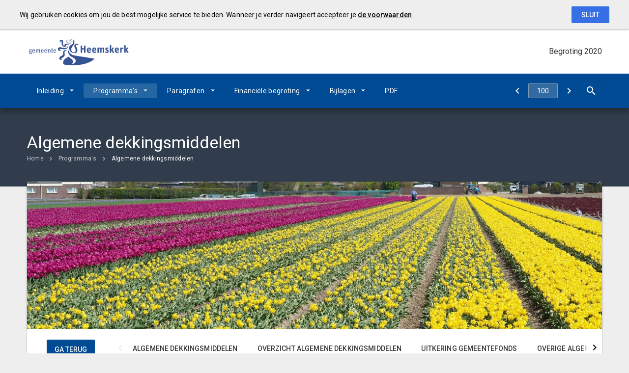

--- FILE ---
content_type: text/html; charset=UTF-8
request_url: https://heemskerk.begroting-2020.nl/p9216/algemene-dekkingsmiddelen
body_size: 5073
content:
<!DOCTYPE html><html lang="nl"><head><meta charset="UTF-8"><meta name="viewport" content="width=device-width,initial-scale=1"><title>Algemene dekkingsmiddelen | Begroting 2020</title><link rel="stylesheet" href="https://fonts.googleapis.com/css?family=Roboto:100,100italic,300,300italic,400,400italic,500,500italic,700,700italic,900,900italic"><link rel="stylesheet" href="https://fonts.googleapis.com/icon?family=Material+Icons"><link rel="stylesheet" href="/assets/css/app-main.e0727d35.css"><meta name="print-page" content="/printhtml/9216.html"><meta name="mobile-web-app-capable" content="yes"><meta name="apple-mobile-web-app-capable" content="yes"><meta name="apple-mobile-web-app-title" content="Begroting 2020"><link rel="apple-touch-startup-image" href="/startup-portrait@2x.png" media="(device-width: 768px) and (device-height: 1024px) and (-webkit-device-pixel-ratio: 2) and (orientation: portrait)"><link rel="apple-touch-startup-image" href="/startup-landscape@2x.png" media="(device-width: 768px) and (device-height: 1024px) and (-webkit-device-pixel-ratio: 2) and (orientation: landscape)"><link rel="apple-touch-startup-image" href="/startup-portrait.png" media="(device-width: 768px) and (device-height: 1024px) and (-webkit-device-pixel-ratio: 1) and (orientation: portrait)"><link rel="apple-touch-startup-image" href="/startup-landscape.png" media="(device-width: 768px) and (device-height: 1024px) and (-webkit-device-pixel-ratio: 1) and (orientation: landscape)"><link rel="apple-touch-icon" href="/apple-touch-icon.png"><link rel="icon" type="image/png" href="/favicon-32x32.png" sizes="32x32"><link rel="icon" type="image/png" href="/favicon-16x16.png" sizes="16x16"><link rel="manifest" href="/manifest.webmanifest"><link rel="mask-icon" href="/safari-pinned-tab.svg" color="#1D2362"><meta name="theme-color" content="#1D2362"></head><body class="template-acadia no-secondary-menu layout4 no-descendant-menu no-searchbox page-9216 backbutton-enabled peer-menu-enabled has-aside"><a class="skip-link" href="#main">Ga naar de inhoud van deze pagina.</a> <a href="/" class="site-logo" title="Ga naar de startpagina van dit document"><img src="/assets/img/logo_heemskerk_61e4686a434305d0e6e34b6b875c009d.png" class="site-logo-image" alt="Logo van Gemeente Heemskerk"></a><div class="site-document-title document-content"><a href="/" class="site-document-title-link" title="Ga naar de startpagina van dit document"><span class="document-name">Begroting 2020</span></a></div><button class="site-primary-menu-mobile" aria-label="Toon hoofdnavigatie" aria-hidden="true"></button><nav class="site-primary-menu" aria-role="navigation" aria-label="Hoofdnavigatie"><div class="menu-item-list-container level-1" data-title="Programma's" aria-role="menubar"><ul class="menu-item-list level-1" aria-role="menuitem"><li id="a6095e89f52e34ec" class="menu-item level-1" aria-role="menuitem"><button id="mi_a6095e89f52e34ec" class="menu-item-container has-children level-1 no-icon" aria-role="menuitem" aria-haspopup="true" aria-owns="menu_a6095e89f52e34ec">Inleiding</button><div class="menu-item-list-container level-2" id="menu_a6095e89f52e34ec" aria-role="menu" aria-hidden="true" aria-labelledby="mi_a6095e89f52e34ec"><ul class="menu-item-list level-2" aria-role="presentation"><li class="menu-item level-2" aria-role="menuitem"><a href="/p9277/algemeen" class="menu-item-link level-2 no-icon" aria-role="menuitem">Algemeen</a></li><li class="menu-item level-2" aria-role="menuitem"><a href="/p9278/financiele-begroting-in-een-oogopslag" class="menu-item-link level-2 no-icon" aria-role="menuitem">Financiële begroting in één oogopslag</a></li></ul></div></li><li id="21c6f216e5ecb4ec" class="menu-item level-1 active" aria-role="menuitem"><button id="mi_21c6f216e5ecb4ec" class="menu-item-container has-children level-1 no-icon" aria-role="menuitem" aria-haspopup="true" aria-owns="menu_21c6f216e5ecb4ec">Programma's</button><div class="menu-item-list-container level-2" id="menu_21c6f216e5ecb4ec" aria-role="menu" aria-hidden="true" aria-labelledby="mi_21c6f216e5ecb4ec"><ul class="menu-item-list level-2" aria-role="presentation"><li class="menu-item level-2" aria-role="menuitem"><a href="/p9106/overzicht-programmas" class="menu-item-link level-2 no-icon" aria-role="menuitem">Overzicht programma's</a></li><li class="menu-item level-2" aria-role="menuitem"><a href="/p9137/programma-1-bestuurlijk-domein" class="menu-item-link level-2 no-icon" aria-role="menuitem">Programma 1: Bestuurlijk domein</a></li><li class="menu-item level-2" aria-role="menuitem"><a href="/p9289/programma-2-sociaal-domein" class="menu-item-link level-2 no-icon" aria-role="menuitem">Programma 2: Sociaal domein</a></li><li class="menu-item level-2" aria-role="menuitem"><a href="/p9215/programma-3-fysiek-domein" class="menu-item-link level-2 no-icon" aria-role="menuitem">Programma 3: Fysiek domein</a></li><li class="menu-item level-2 active" aria-role="menuitem"><a href="#main" class="menu-item-link level-2 no-icon" aria-role="menuitem">Algemene dekkingsmiddelen</a></li><li class="menu-item level-2" aria-role="menuitem"><a href="/p9359/overhead" class="menu-item-link level-2 no-icon" aria-role="menuitem">Overhead</a></li></ul></div></li><li id="34c9126f25da34ec" class="menu-item level-1" aria-role="menuitem"><button id="mi_34c9126f25da34ec" class="menu-item-container has-children level-1 no-icon" aria-role="menuitem" aria-haspopup="true" aria-owns="menu_34c9126f25da34ec">Paragrafen</button><div class="menu-item-list-container level-2" id="menu_34c9126f25da34ec" aria-role="menu" aria-hidden="true" aria-labelledby="mi_34c9126f25da34ec"><ul class="menu-item-list level-2" aria-role="presentation"><li class="menu-item level-2" aria-role="menuitem"><a href="/p9107/overzicht-paragrafen" class="menu-item-link level-2 no-icon" aria-role="menuitem">Overzicht paragrafen</a></li><li class="menu-item level-2" aria-role="menuitem"><a href="/p9166/algemeen" class="menu-item-link level-2 no-icon" aria-role="menuitem">A Lokale heffingen</a></li><li class="menu-item level-2" aria-role="menuitem"><a href="/p9176/algemeen" class="menu-item-link level-2 no-icon" aria-role="menuitem">B Weerstandsvermogen en risicobeheersing</a></li><li class="menu-item level-2" aria-role="menuitem"><a href="/p9172/algemeen" class="menu-item-link level-2 no-icon" aria-role="menuitem">C Onderhoud kapitaalgoederen</a></li><li class="menu-item level-2" aria-role="menuitem"><a href="/p10410/algemeen" class="menu-item-link level-2 no-icon" aria-role="menuitem">D Financieringen</a></li><li class="menu-item level-2" aria-role="menuitem"><a href="/p9180/algemeen" class="menu-item-link level-2 no-icon" aria-role="menuitem">E Bedrijfsvoering</a></li><li class="menu-item level-2" aria-role="menuitem"><a href="/p9183/algemeen" class="menu-item-link level-2 no-icon" aria-role="menuitem">F Verbonden Partijen</a></li><li class="menu-item level-2" aria-role="menuitem"><a href="/p9293/algemeen" class="menu-item-link level-2 no-icon" aria-role="menuitem">G Grondbeleid</a></li></ul></div></li><li id="f3b5dd8c368cb4ec" class="menu-item level-1" aria-role="menuitem"><button id="mi_f3b5dd8c368cb4ec" class="menu-item-container has-children level-1 no-icon" aria-role="menuitem" aria-haspopup="true" aria-owns="menu_f3b5dd8c368cb4ec">Financiële begroting</button><div class="menu-item-list-container level-2" id="menu_f3b5dd8c368cb4ec" aria-role="menu" aria-hidden="true" aria-labelledby="mi_f3b5dd8c368cb4ec"><ul class="menu-item-list level-2" aria-role="presentation"><li class="menu-item level-2" aria-role="menuitem"><a href="/p9108/overzicht-financiele-begroting" class="menu-item-link level-2 no-icon" aria-role="menuitem">Overzicht financiële begroting</a></li><li class="menu-item level-2" aria-role="menuitem"><a href="/p9295/algemeen" class="menu-item-link level-2 no-icon" aria-role="menuitem">Toelichting op de financiële positie</a></li><li class="menu-item level-2" aria-role="menuitem"><a href="/p9283/de-gronden-waarop-de-ramingen-zijn-gebaseerd" class="menu-item-link level-2 no-icon" aria-role="menuitem">De gronden waarop de ramingen zijn gebaseerd</a></li><li class="menu-item level-2" aria-role="menuitem"><a href="/p9300/beleid" class="menu-item-link level-2 no-icon" aria-role="menuitem">Overzicht geraamde incidentele baten en lasten</a></li><li class="menu-item level-2" aria-role="menuitem"><a href="/p9285/personeel-en-arbeidskosten" class="menu-item-link level-2 no-icon" aria-role="menuitem">Personeel en arbeidskosten</a></li><li class="menu-item level-2" aria-role="menuitem"><a href="/p9302/algemeen" class="menu-item-link level-2 no-icon" aria-role="menuitem">Overzicht investeringen</a></li><li class="menu-item level-2" aria-role="menuitem"><a href="/p9287/stand-en-gespecificeerd-verloop-van-de-reserves" class="menu-item-link level-2 no-icon" aria-role="menuitem">Stand en gespecificeerd verloop van de reserves</a></li><li class="menu-item level-2" aria-role="menuitem"><a href="/p9288/stand-en-gespecificeerd-verloop-van-de-voorzieningen" class="menu-item-link level-2 no-icon" aria-role="menuitem">Stand en gespecificeerd verloop van de voorzieningen</a></li><li class="menu-item level-2" aria-role="menuitem"><a href="/p9308/algemeen" class="menu-item-link level-2 no-icon" aria-role="menuitem">Geprognosticeerde balans</a></li></ul></div></li><li id="151d6b8d6d8bb4ec" class="menu-item level-1" aria-role="menuitem"><button id="mi_151d6b8d6d8bb4ec" class="menu-item-container has-children level-1 no-icon" aria-role="menuitem" aria-haspopup="true" aria-owns="menu_151d6b8d6d8bb4ec">Bijlagen</button><div class="menu-item-list-container level-2" id="menu_151d6b8d6d8bb4ec" aria-role="menu" aria-hidden="true" aria-labelledby="mi_151d6b8d6d8bb4ec"><ul class="menu-item-list level-2" aria-role="presentation"><li class="menu-item level-2" aria-role="menuitem"><a href="/p9342/overzicht-bijlagen" class="menu-item-link level-2 no-icon" aria-role="menuitem">Overzicht bijlagen</a></li><li class="menu-item level-2" aria-role="menuitem"><a href="/p9311/de-gemeenteraad" class="menu-item-link level-2 no-icon" aria-role="menuitem">Samenstelling gemeentebestuur en opbouw gemeentelijke organisatie</a></li><li class="menu-item level-2" aria-role="menuitem"><a href="/p9291/emu-saldo-2020-2023" class="menu-item-link level-2 no-icon" aria-role="menuitem">EMU saldo 2020-2023</a></li><li class="menu-item level-2" aria-role="menuitem"><a href="/p9292/taakvelden" class="menu-item-link level-2 no-icon" aria-role="menuitem">Taakvelden</a></li></ul></div></li><li class="menu-item level-1" aria-role="menuitem"><a href="/assets/docs/Begroting_2020-2023.pdf" target="_blank" class="menu-item-link level-1 no-icon" aria-role="menuitem">PDF</a></li></ul></div></nav><button class="site-quicknav-mobile" aria-label="Toon snelle navigatie" aria-hidden="true"></button><nav class="site-quicknav" aria-role="navigation" aria-label="Navigeer snel naar een pagina"><div class="wrapper"><a href="/p9159/financien-programma-fysiek-domein" class="btn btn-icon prev" aria-label="Financiën Programma Fysiek domein"></a><form id="goto-page" role="navigation"><input type="number" class="pagenumber" aria-label="Ga naar pagina" min="1" step="any" placeholder="100"></form><a href="/p9325/overzicht-algemene-dekkingsmiddelen" class="btn btn-icon next" aria-label="Overzicht Algemene dekkingsmiddelen"></a> <button class="search-button" data-action-name="show-popup" data-action-target="#ls-search-modal" aria-label="Open zoekvenster"></button></div></nav><header class="site-page-header no-icon"><div class="page-header-title"><a class="back" href="/" title="Ga naar een pagina omhoog in de document hiërarchie." aria-label="Ga naar een pagina omhoog in de document hiërarchie."></a><h1 class="page-title document-content">Algemene dekkingsmiddelen</h1></div></header><nav class="site-breadcrumbs" aria-role="navigation" aria-label="Breadcrumbs"><div class="menu-item-list-container level-1" data-title="Algemene dekkingsmiddelen" aria-role="menubar"><ul class="menu-item-list level-1" aria-role="menuitem"><li class="menu-item level-1" aria-role="menuitem"><a href="/" class="menu-item-link level-1 no-icon" aria-role="menuitem">Home</a></li><li class="menu-item level-1" aria-role="menuitem"><a href="/p9106/overzicht-programmas" class="menu-item-link level-1 no-icon" aria-role="menuitem">Programma's</a></li><li class="menu-item level-1 active" aria-role="menuitem"><a href="#main" class="menu-item-link level-1 no-icon" aria-role="menuitem">Algemene dekkingsmiddelen</a></li></ul></div></nav><section class="site-banner"><div class="site-banner-image" aria-role="marquee"><img src="/assets/img/bloemenveld_b4f0f124a4a6fdb3f67df032f0001997.jpg"></div></section><main id="main" class="main has-background"><section id="70592cca376c8304" class="page-section"><div class="page-section-content" aria-hidden="false"><div class="content-block"><div class="document-content"><section><header id="block31884" class="blockContent et17069"><h2>Algemene dekkingsmiddelen, Vennootschapsbelasting en onvoorzien</h2></header></section><section><header id="block31882" class="blockContent et17071"><h3>Algemeen</h3></header><div id="block31883" class="blockContent et17070"><p>In het overzicht van Algemene dekkingsmiddelen zijn de algemene inkomstenbronnen van de gemeente opgenomen. Dit betreffen met name de lokale heffingen en de Algemene uitkering uit het Gemeentefonds. Daarnaast zijn er nog inkomsten en uitgaven uit de financieringsfunctie van de gemeente. De informatie over de heffingen wordt uitgebreid toegelicht in paragraaf A Lokale heffingen en de toelichting met betrekking tot de financieringsfunctie is opgenomen in paragraaf D Financieringen.</p><p>Het onderdeel overhead, vennootschapsbelasting en onvoorzien wordt apart toegelicht.</p></div></section></div></div></div></section></main><nav class="peer-menu" aria-role="navigation" aria-label="Subnavigatie"><div class="menu-item-list-container level-1" data-title="Algemene dekkingsmiddelen" aria-role="menubar"><ul class="menu-item-list level-1" aria-role="menuitem"><li class="menu-item level-1 active" aria-role="menuitem"><a href="#main" class="menu-item-link level-1 no-icon" aria-role="menuitem">Algemene dekkingsmiddelen</a></li><li class="menu-item level-1" aria-role="menuitem"><a href="/p9325/overzicht-algemene-dekkingsmiddelen" class="menu-item-link level-1 no-icon" aria-role="menuitem">Overzicht Algemene dekkingsmiddelen</a></li><li class="menu-item level-1" aria-role="menuitem"><a href="/p9326/uitkering-gemeentefonds" class="menu-item-link level-1 no-icon" aria-role="menuitem">Uitkering gemeentefonds</a></li><li class="menu-item level-1" aria-role="menuitem"><a href="/p9316/overige-algemene-dekkingsmiddelen" class="menu-item-link level-1 no-icon" aria-role="menuitem">Overige algemene dekkingsmiddelen</a></li><li class="menu-item level-1" aria-role="menuitem"><a href="/p9315/dividend-bespaarde-rente-en-saldo-van-de-financieringsfunctie" class="menu-item-link level-1 no-icon" aria-role="menuitem">Dividend, bespaarde rente en saldo van de financieringsfunctie</a></li><li class="menu-item level-1" aria-role="menuitem"><a href="/p9317/risicos" class="menu-item-link level-1 no-icon" aria-role="menuitem">Risico's</a></li><li class="menu-item level-1" aria-role="menuitem"><a href="/p9127/heffing-van-de-vennootschapsbelasting" class="menu-item-link level-1 no-icon" aria-role="menuitem">Heffing van de vennootschapsbelasting</a></li><li class="menu-item level-1" aria-role="menuitem"><a href="/p9217/onvoorzien" class="menu-item-link level-1 no-icon" aria-role="menuitem">Onvoorzien</a></li></ul></div></nav><section id="176fc977118234ec" class="page-section site-graphs v2_02 site-aside1"><header class="page-section-header"><div><h2 class="page-section-header-title document-content">Lasten, baten en saldo</h2><p class="page-section-header-subtitle document-content">Bedragen x € 1.000</p></div></header><div class="page-section-content" aria-hidden="false"><div class="pie-chart-container"><figure class="pie-chart aandeel-in-totaal numbers-original" data-values='[{"name":"Dit onderdeel","value":1638.212},{"name":"Overige onderdelen","value":96836.37}]'><div class="chart-data-inside"><p class="chart-title">Lasten</p></div></figure><div class="chart-data-below"><p class="chart-value"><span class="value">€ 1.638</span></p><p class="chart-percentage">1,7 %</p></div></div><div class="pie-chart-container"><figure class="pie-chart aandeel-in-totaal numbers-original" data-values='[{"name":"Dit onderdeel","value":67708.737},{"name":"Overige onderdelen","value":28405.37}]'><div class="chart-data-inside"><p class="chart-title">Baten</p></div></figure><div class="chart-data-below"><p class="chart-value"><span class="value">€ 67.709</span></p><p class="chart-percentage">70,4 %</p></div></div><figure class="bar-chart lasten-baten-saldo" aria-role="presentation" data-values='[{"key":"Lasten","2020":1638.212},{"key":"Baten","2020":-67708.737},{"key":"Saldo","2020":-66070.525}]' data-options='{"group":"key"}'></figure></div></section><footer class="site-footer"><a href="/p9159/financien-programma-fysiek-domein" class="link prev"><span class="direction">Vorige</span> <span class="caption">Financiën Programma Fysiek domein</span> </a><a href="/p9325/overzicht-algemene-dekkingsmiddelen" class="link next"><span class="direction">Volgende</span> <span class="caption">Overzicht Algemene dekkingsmiddelen</span> </a><span class="copyright">© LIAS Software</span> | <a class="privacy-statement-link" href="https://lias-software.nl/nieuws/cookie-policy-webpub" target="_blank">Privacy statement</a> | <a class="sitemap-link" href="/p10544/sitemap">Sitemap</a></footer><div class="site-bg-1"></div><a title="Ga terug naar Home" class="site-backbutton" href="/p9106/overzicht-programmas">ga terug</a><div id="ls-modal-container"><div id="ls-search-modal" class="ls-modal" aria-role="dialog" aria-hidden="true" aria-labelledby="ls-search-modal-title"><div class="modal-nav"><button class="btn close" aria-label="Sluit pop-up venster"></button></div><div class="modal-header"><div class="modal-header-title-group"><h1 id="ls-search-modal-title" class="modal-header-title document-content">Zoeken</h1></div><div class="modal-header-content"><form class="search-form"><input type="search" class="search-form-input" name="q" placeholder="Vul hier uw zoekterm in…" aria-label="Zoekterm" autocomplete="off"> <button class="btn search-form-submit" type="submit" aria-label="Zoeken"></button><ul class="search-suggestions"></ul></form></div></div><div class="modal-content"><div id="search-result"></div></div></div></div><a class="go-to-top" href="#main" aria-label="Ga terug naar het begin van de pagina"></a><script src="/assets/js/vendor.min.fe7a16e0.js"></script><script src="/assets/js/components.min.25ede3d3.js"></script><script src="/assets/js/main.min.d972ea7a.js"></script></body></html>

--- FILE ---
content_type: text/javascript; charset=UTF-8
request_url: https://heemskerk.begroting-2020.nl/assets/js/main.min.d972ea7a.js
body_size: 9494
content:
"use strict";function scrollToElement(a){$("html, body").stop().animate({scrollTop:$(a).offset().top-100},350)}function mainMenuSizeCheck(){var a=0;$(".site-primary-menu .menu-item-list.level-1 > .menu-item.level-1").each(function(){a+=$(this).width()}),$(".site-primary-menu .menu-item-list.level-1").innerWidth()<a?$(".site-primary-menu .menu-item-list.level-1").addClass("broken"):$(".site-primary-menu .menu-item-list.level-1").removeClass("broken"),$(window).resize(function(){$(".site-primary-menu .menu-item-list.level-1").innerWidth()<a?$(".site-primary-menu .menu-item-list.level-1").addClass("broken"):$(".site-primary-menu .menu-item-list.level-1").removeClass("broken")})}function parseTableHeaders(a){Array.prototype.forEach.call($(a).find("th"),function(a){giveIdToCell(a)})}function giveIdToCell(a){if(void 0===$(a).attr("id")){var b=Math.random().toString(36).substring(2);$(a).attr("id",b)}}function parseTableRows(a,b){Array.prototype.forEach.call($(a).find("tr"),function(a){parseTableCells(a,b)})}function parseTableCells(a,b){Array.prototype.forEach.call($(a).children(),function(c,d){0==d&&giveIdToCell(c);var e=b[d];d>0&&(e=$(a).children().first().attr("id")+" "+e),$(c).attr("headers",e.trim())})}function startContentGraph(){$(".content-graph .pie-chart").each(function(a,b){pageWidth<775?$(b).pieChart($(b).data("values"),$.extend(!0,$(b).data("options"),{size:{width:350,donutWidth:10},palette:["#E57373","#BA68C8","#7986CB","#4FC3F7","#4DB6AC","#AED581","#FFF176","#FFB74D"],margin:{top:50,right:50,bottom:50,left:50},legend:{visible:!0,position:"bottom",shape:"square",alignment:"vertical"},tooltip:{visible:!0,format:function(a){return'<span class="title">'+a.name+'</span> <span class="amount">€ '+specialFormat(a.value,2)+"</span>"}},transitions:{loading:!0,loadingDuration:1500,hover:!0,hoverDuration:200,click:!1}})):$(b).pieChart($(b).data("values"),$.extend(!0,$(b).data("options"),{size:{width:350,donutWidth:10},palette:["#E57373","#BA68C8","#7986CB","#4FC3F7","#4DB6AC","#AED581","#FFF176","#FFB74D"],margin:{top:50,right:50,bottom:50,left:50},legend:{visible:!0,position:"right",shape:"square",alignment:"vertical"},tooltip:{visible:!0,format:function(a){return'<span class="title">'+a.name+'</span> <span class="amount">€ '+specialFormat(a.value,2)+"</span>"}},transitions:{loading:!0,loadingDuration:1500,hover:!0,hoverDuration:200,click:!1}}))}),$(".content-graph .bar-chart").each(function(a,b){pageWidth<775?$(b).barChart($(b).data("values"),$.extend(!0,$(b).data("options"),{size:{height:400,width:600},margin:{top:50,right:50,bottom:50,left:50},padding:3.5,barWidth:10,palette:["#E57373","#BA68C8","#7986CB","#4FC3F7","#4DB6AC","#AED581","#FFF176","#FFB74D"],group:$(b).data("group"),yLabel:{format:function(a){return"€ "+specialFormat(a,0)}},gridLines:{visible:!0,lines:"auto"},tooltip:{visible:!0,format:function(a){return'<span class="title">'+a.key+'</span> <span class="amount">€ '+specialFormat(a.value,2)+"</span>"}},legend:{visible:!0,position:"bottom",alignment:"vertical",shape:"square"},transitions:{loading:!0,loadingDuration:1500,hover:!0,hoverDuration:200}})):$(b).barChart($(b).data("values"),$.extend(!0,$(b).data("options"),{size:{height:400,width:600},margin:{top:50,right:50,bottom:50,left:50},padding:3.5,barWidth:10,palette:["#E57373","#BA68C8","#7986CB","#4FC3F7","#4DB6AC","#AED581","#FFF176","#FFB74D"],group:$(b).data("group"),yLabel:{format:function(a){return"€ "+specialFormat(a,0)}},gridLines:{visible:!0,lines:"auto"},tooltip:{visible:!0,format:function(a){return'<span class="title">'+a.key+'</span> <span class="amount">€ '+specialFormat(a.value,2)+"</span>"}},legend:{visible:!0,position:"right",alignment:"vertical",shape:"square"},transitions:{loading:!0,loadingDuration:1500,hover:!0,hoverDuration:200}}))}),$(".content-graph .stacked-bar-chart").each(function(a,b){pageWidth<775?$(b).stackedBarChart($(b).data("values"),$.extend(!0,$(b).data("options"),{size:{height:380,width:600},margin:{top:20,right:20,bottom:20,left:55},padding:3.5,barWidth:10,palette:["#E57373","#BA68C8","#7986CB","#4FC3F7","#4DB6AC","#AED581","#FFF176","#FFB74D"],group:$(b).data("group"),yLabel:{format:function(a){return"€ "+specialFormat(a,0)}},gridLines:{visible:!0,lines:"auto"},tooltip:{visible:!0,format:function(a,b){return'<span class="title">'+b+'</span> <span class="amount">€ '+specialFormat(a.data[b],2)+"</span>"}},legend:{visible:!0,position:"bottom",alignment:"vertical",shape:"square"},transitions:{loading:!0,loadingDuration:1500,hover:!0,hoverDuration:200},responsive:{rules:[{condition:{maxWidth:786},legend:{position:"bottom",alignment:"vertical"}}]}})):$(b).stackedBarChart($(b).data("values"),$.extend(!0,$(b).data("options"),{size:{height:380,width:600},margin:{top:20,right:20,bottom:20,left:55},padding:3.5,barWidth:10,palette:["#E57373","#BA68C8","#7986CB","#4FC3F7","#4DB6AC","#AED581","#FFF176","#FFB74D"],group:$(b).data("group"),yLabel:{format:function(a){return"€ "+specialFormat(a,0)}},gridLines:{visible:!0,lines:"auto"},tooltip:{visible:!0,format:function(a,b){return'<span class="title">'+b+'</span> <span class="amount">€ '+specialFormat(a.data[b],2)+"</span>"}},legend:{visible:!0,position:"right",alignment:"vertical",shape:"square"},transitions:{loading:!0,loadingDuration:1500,hover:!0,hoverDuration:200},responsive:{rules:[{condition:{maxWidth:786},legend:{position:"bottom",alignment:"vertical"}}]}}))}),$(".content-graph .line-chart").each(function(a,b){pageWidth<775?$(b).lineChart($(b).data("values"),$.extend(!0,$(b).data("options"),{size:{height:350,width:600},margin:{top:20,right:20,bottom:20,left:55},lineWidth:2,points:{visible:!0,radius:4,strokeWidth:2,strokeColor:"auto",hoverRadius:7},crossHair:{visible:!0,color:"#606060"},palette:["#E57373","#BA68C8","#7986CB","#4FC3F7","#4DB6AC","#AED581","#FFF176","#FFB74D"],group:$(b).data("group"),xLabel:{visible:!0,rotate:0},yLabel:{visible:!0,format:function(a){return"€ "+specialFormat(a,0)}},gridLines:{visible:!0,lines:"auto"},tooltip:{visible:!0,type:"point"},legend:{visible:!0,position:"bottom",alignment:"vertical",shape:"square"},transitions:{loading:!0,loadingDuration:1500,hover:!0,hoverDuration:200}})):$(b).lineChart($(b).data("values"),$.extend(!0,$(b).data("options"),{size:{height:350,width:600},margin:{top:20,right:20,bottom:20,left:55},lineWidth:2,points:{visible:!0,radius:4,strokeWidth:2,strokeColor:"auto",hoverRadius:7},crossHair:{visible:!0,color:"#606060"},palette:["#E57373","#BA68C8","#7986CB","#4FC3F7","#4DB6AC","#AED581","#FFF176","#FFB74D"],group:$(b).data("group"),xLabel:{visible:!0,rotate:0},yLabel:{visible:!0,format:function(a){return"€ "+specialFormat(a,0)}},gridLines:{visible:!0,lines:"auto"},tooltip:{visible:!0,type:"point"},legend:{visible:!0,position:"right",alignment:"vertical",shape:"square"},transitions:{loading:!0,loadingDuration:1500,hover:!0,hoverDuration:200}}))})}!function(a,b,c,d,e,f,g){a.GoogleAnalyticsObject=e,a[e]=a[e]||function(){(a[e].q=a[e].q||[]).push(arguments)},a[e].l=1*new Date,f=b.createElement(c),g=b.getElementsByTagName(c)[0],f.async=1,f.src="//www.google-analytics.com/analytics.js",g.parentNode.insertBefore(f,g)}(window,document,"script",0,"ga"),ga("create","UA-108024487-6","auto"),ga("set","anonymizeIp",!0),ga("set","forceSSL",!0),ga("send","pageview");var modal=void 0;$(document).ready(function(){"standalone"in window.navigator&&window.navigator.standalone&&$("a[href]").click(function(a){var b=$(this).attr("href");(b.indexOf("http")||~b.indexOf(location.host))&&(a.preventDefault(),location.href=b)}),$("a[href]").each(function(){var a=$(this).attr("href");0!=!a.indexOf("#")||~a.indexOf(location.host)||a.indexOf("http")||$(this).attr("target","_blank")}),Modernizr.objectfit||$(".site-banner-image, .tile-menu-item-image:not(.tile-menu-item-popup .tile-menu-item-image)").each(function(){var a=$(this),b=a.find("img").prop("src");b&&a.css("backgroundImage","url("+b+")").addClass("compat-object-fit")}),$(".site-primary-menu").mainMenu(),modal=$(".open-modal").modal(),$(".search-button").on("click",function(){modal.openModal("#ls-search-modal")}),lias.tileFilter({itemContainer:".tile-menu ul",itemSelector:".tile-menu-item",itemData:"data-filter-attributes"}),lias.tileFilter({itemContainer:"#main .page-section.no-padding.no-background .page-section-content .page-section:nth-of-type(1) .tile-menu ul",itemSelector:".tile-menu-item",itemData:"data-filter-attributes"}),lias.tileFilter({itemContainer:"#main .page-section.no-padding.no-background .page-section-content .page-section:nth-of-type(2) .tile-menu ul",itemSelector:".tile-menu-item",itemData:"data-filter-attributes"}),lias.tileFilter({itemContainer:"#main .page-section.no-padding.no-background .page-section-content .page-section:nth-of-type(3) .tile-menu ul",itemSelector:".tile-menu-item",itemData:"data-filter-attributes"}),lias.tileFilter({itemContainer:"#main .page-section.no-padding.no-background .page-section-content .page-section:nth-of-type(4) .tile-menu ul",itemSelector:".tile-menu-item",itemData:"data-filter-attributes"});$("table").magicTable({stickyHeader:!1,alwaysOnDisplay:!1,top:70,headerBackground:"#fff"});$(".percentage-bar").each(function(){var a=$(this).find(".fill").data("width");$(this).find(".fill").stop().animate({width:a},750)})}),$(document).on("click",'a[href^="#"]',function(a){a.preventDefault();var b=$(this).attr("href");1==$(b).length&&scrollToElement(b)}),$(document).on("keydown",function(a){$("input").is(":focus")||$("textarea").is(":focus")||$("#ls-modal-container").is(":visible")||(37==a.which?document.location=$(".site-quicknav a.prev").attr("href"):39==a.which&&(document.location=$(".site-quicknav a.next").attr("href")))}),$("#goto-page").on("submit",function(a){a.preventDefault(),document.location="/goto-page/"+$(this).children(".pagenumber").val()}),$(".expand-compare-page").on("click",function(a){$(".doc-list").removeClass("visible"),a.stopPropagation(),$(this).next("#compare-page-list").toggleClass("visible")}),$(window).on("scroll",function(){$("body").hasClass("minified")?$(window).scrollTop()>90?$(".site-bg-1, .site-primary-menu, .site-quicknav, .site-quicknav-mobile, .site-logo, .site-document-title, .site-breadcrumbs").addClass("fixed"):$(".site-bg-1, .site-primary-menu, .site-quicknav, .site-quicknav-mobile, .site-logo, .site-document-title, .site-breadcrumbs").removeClass("fixed"):$("body").hasClass("template-olympic")?$(window).scrollTop()>100?$(".site-bg-1, .site-primary-menu, .site-quicknav, .site-quicknav-mobile").addClass("fixed"):$(".site-bg-1, .site-primary-menu, .site-quicknav, .site-quicknav-mobile").removeClass("fixed"):$(window).scrollTop()>100?$(".site-bg-1, .site-primary-menu, .site-quicknav, .site-quicknav-mobile, .site-breadcrumbs").addClass("fixed"):$(".site-bg-1, .site-primary-menu, .site-quicknav, .site-quicknav-mobile, .site-breadcrumbs").removeClass("fixed"),$(window).scrollTop()>=$("#main").offset().top-100?$(".go-to-top").addClass("visible"):$(".go-to-top").removeClass("visible")}),window.onload=function(){mainMenuSizeCheck()};var rotateTablet="onorientationchange"in window,rotateEvent=rotateTablet?"orientationchange":"resize";if(window.addEventListener(rotateEvent,function(){mainMenuSizeCheck()},!1),$(".expand-doc-list-button").on("click",function(a){$("#compare-page-list").removeClass("visible"),a.stopPropagation(),$(this).next(".doc-list").toggleClass("visible")}),$(".read-more").each(function(){var a=$(this).find(".read-more-content").height(),b=$(this).attr("data-max-lines"),c=24*b;$(this).find(".read-more-button").hide(),a>c&&($(this).addClass("visible"),$(this).find(".read-more-button").show(),$(this).find(".read-more-content").height(c))}),$(".read-more-button").on("click",function(){var a=$(this).prev().find(".blockContent").outerHeight(),b="#"+$(this).attr("data-action-target"),c=$(this).parent().attr("data-max-lines"),d=24*c;$(this).hasClass("open")?($(b).find(".read-more-content").css({height:d}),$(this).text("LEES MEER").removeClass("open"),$(this).prev().removeClass("open")):(d=$(this).parent().find(".read-more-content").outerHeight(),$(b).find(".read-more-content").css({height:a}),$(this).prev().addClass("open"),$(this).text(" ").addClass("open"))}),$(".expand-table-row").on("click",function(){$(this).toggleClass("active").parents(".ls-table-rows-expandable").next(".expand-table-row-container").find(".row-container").slideToggle()}),$(".expand-table-button").on("click",function(){$(this).toggleClass("active").parents('[class^="ls-table-expand"]').next(".table-expand-container").find(".table-container").first().slideToggle().toggleClass("open")}),$(".tab-page-action").on("click",function(){var a=$(this).attr("data-action-target");$(this).parents(".tabcontrol-header-list").find(".tab-page").removeClass("active"),$(this).parents(".tabcontrol-header").next(".tabcontrol-container").find(".tab-page-panel").removeClass("active"),$(this).parent().addClass("active"),$(a).addClass("active")}),$(".site-banner-slider-container").length){var counter=function(){$(".site-banner-slider-counter-bar:not(.pause)").css({width:""}).stop().animate({width:"100%"},8e3)},clearCounter=function(){$(".site-banner-slider-counter-bar").stop().animate({width:0},500)},sudoSlider,sliderContainer=".site-banner-slider-slides",sliderSettings={autoheight:!1,prevNext:!1,customLink:".site-banner-slider-control",auto:!0,touch:!0,pause:"8000",continuous:!0,effect:"fade",beforeAnimation:function(a){clearCounter()},afterAnimation:function(a){counter(),sudoSlider.startAuto()}};sudoSlider=$(sliderContainer).sudoSlider(sliderSettings),counter(),$(document).delegate(".site-banner-slider.control.banner-play","click",function(){$(this).attr("class","site-banner-slider control banner-pause"),$(".site-banner-slider-counter-bar").removeClass("pause"),counter(),setTimeout(function(){$(".banner-pause").attr("data-target","stop")},100),sudoSlider.init(),document.cookie="ls_banner_state=play; path=/"}),$(document).delegate(".site-banner-slider.control.banner-pause","click",function(){$(this).attr("class","site-banner-slider control banner-play"),clearCounter(),$(".site-banner-slider-counter-bar").addClass("pause"),setTimeout(function(){$(".banner-play").attr("data-target","start")},100),sudoSlider.destroy(),document.cookie="ls_banner_state=pause; path=/"})}if($(".infographic").length){var createInfographicBars=function(){setTimeout(function(){$(".infographic .bar").each(function(){var a=$(this),b=$(a).attr("data-width").replace(" ","");$(a).stop(!0,!0).animate({width:b},1e3)})},600)};createInfographicBars()}if($(".tile-menu").length&&($(".tile-menu-item .pie-chart").each(function(a,b){$(b).pieChart($(b).data("values"),$.extend(!0,$(b).data("options"),{size:{width:240,donutWidth:10},margin:{top:20,right:20,bottom:20,left:20},legend:{visible:!1}}))}),$(".tile-menu-item .stacked-bar-chart").each(function(a,b){$(b).stackedBarChart($(b).data("values"),$.extend(!0,$(b).data("options"),{size:{height:210,width:300},margin:{top:20,right:20,bottom:20,left:40},padding:3.5,barWidth:10,palette:d3.schemeCategory20,group:"key",yLabel:{format:function(a){return"€ "+specialFormat(a,2)}},gridLines:{visible:!0,lines:"auto"},tooltip:{visible:!0,format:function(a,b){return"<b>"+b+"</b><br/>€ "+specialFormat(a.data[b],2)}},legend:{visible:!0,position:"bottom",alignment:"horizontal",shape:"square"},transitions:{loading:!0,loadingDuration:1500,hover:!0,hoverDuration:200}}))}),$(".tile-menu-item .line-chart").each(function(a,b){$(b).lineChart($(b).data("values"),$.extend(!0,$(b).data("options"),{size:{height:300,width:920},margin:{top:20,right:20,bottom:20,left:55},lineWidth:2,points:{visible:!0,radius:4,strokeWidth:2,strokeColor:"auto",hoverRadius:7},crossHair:{visible:!0,color:"#606060"},palette:d3.schemeCategory20,group:"year",xLabel:{visible:!0,rotate:-90},yLabel:{visible:!0,format:function(a){return"€ "+specialFormat(a,2)}},gridLines:{visible:!0,lines:"auto"},tooltip:{visible:!0,type:"point"},legend:{visible:!0,position:"bottom",alignment:"horizontal",shape:"square"},transitions:{loading:!0,loadingDuration:1500,hover:!0,hoverDuration:200}}))}),$(".tile-menu-item .bar-chart").each(function(a,b){$(b).barChart($(b).data("values"),$.extend(!0,$(b).data("options"),{size:{height:300,width:920},margin:{top:20,right:20,bottom:20,left:55},padding:3.5,barWidth:"auto",palette:d3.schemeCategory20,group:"key",yLabel:{format:function(a){return"€ "+specialFormat(a,2)}},gridLines:{visible:!0,lines:"auto"},tooltip:{visible:!0,format:function(a){return"<b>"+a.key+"</b><br/>€ "+specialFormat(a.value,2)}},legend:{visible:!0,position:"bottom",alignment:"horizontal",shape:"square"},transitions:{loading:!0,loadingDuration:1500,hover:!0,hoverDuration:200}}))}),$(".tile-menu .pie-chart").on("pieover",function(a,b){var c=$(this).find(".chart-data-inside");c.prop("data-title",c.find(".chart-title").text()),c.prop("data-value",c.find(".chart-value").text()),c.prop("data-percentage",c.find(".chart-percentage").text()),c.find(".chart-title").text(b.name),c.find(".chart-value").text("€ "+specialFormat(b.value,0)),c.find(".chart-percentage").text(b.percentage.toFixed(1)+"%")}),$(".tile-menu .pie-chart").on("pieout",function(){var a=$(this).find(".chart-data-inside");a.find(".chart-title").text(a.prop("data-title")),a.find(".chart-value").text(a.prop("data-value")),a.find(".chart-percentage").text(a.prop("data-percentage"))})),$(".site-aside1").length&&($(".slider-panel-container").sudoSlider({numeric:!1,customLink:"a.customlink",continuous:!0,auto:!0,pause:1e6,speed:"slow",touch:!0,mouseTouch:!0,prevHtml:'<a href="#" class="prevBtn"></a>',nextHtml:'<a href="#" class="nextBtn"></a>'}),$(".site-aside1.v2_02 .pie-chart, .site-aside1.v2_01 .pie-chart").each(function(a,b){$(b).pieChart($(b).data("values"),$.extend(!0,$(b).data("options"),{size:{width:220,donutWidth:5},palette:["#004B93","#eee"],margin:{top:0,right:0,bottom:0,left:0},legend:{visible:!1},transitions:{loading:!0,loadingDuration:1500,hover:!1,hoverDuration:200,click:!1}}))}),$(".site-aside1 .bar-chart").each(function(a,b){$(b).barChart($(b).data("values"),$.extend(!0,$(b).data("options"),{size:{height:150,width:350},margin:{top:20,right:10,bottom:20,left:50},padding:3.5,barWidth:10,palette:["#004B93","#eee"],group:"key",yLabel:{format:function(a){return"€ "+specialFormat(a,0)}},gridLines:{visible:!0,lines:3},tooltip:{visible:!0,format:function(a){return"<b>"+a.key+"</b><br/>€ "+specialFormat(a.value,2)}},legend:{visible:!1,position:"bottom",alignment:"horizontal",shape:"square"},transitions:{loading:!0,loadingDuration:1500,hover:!0,hoverDuration:200}}))}),$(".site-aside1.v3 .aandeel-in-totaal").each(function(a,b){$(b).pieChart($(b).data("values"),$.extend(!0,$(b).data("options"),{size:{width:220,donutWidth:10},palette:["#3F91CA","#eee"],margin:{top:0,right:0,bottom:0,left:0},legend:{visible:!1},transitions:{loading:!0,loadingDuration:1500,hover:!1,hoverDuration:200,click:!1}}))})),$(".show-financials-btn").on("click",function(a){$(this).hasClass("active")||($(".show-financials-btn").removeClass("active"),$(this).addClass("active"),console.log("klik"),$(".table-container-graph").hasClass("active")?($(".table-container-graph").removeClass("active"),$(".financials-graph").addClass("active"),console.log("if"),$(".program-bar-chart").hasClass("opend")||$(".program-bar-chart").each(function(a,b){console.log("inner if"),$(b).barChart($(b).data("values"),{size:{height:400,width:1200},palette:["#004B93","#EB6E07"],padding:7.55,barWidth:10,yLabel:{format:function(a){return"€ "+specialFormat(a,0)}},gridLines:{lines:5},tooltip:{format:function(a){var b=a.key,c=a.value;return b+": € "+specialFormat(c,0)}},legend:{shape:"square"}})}),$(".program-bar-chart").addClass("opend")):$(".financials-graph").hasClass("active")&&($(".financials-graph").removeClass("active"),$(".table-container-graph").addClass("active"),console.log("else if")))}),$(".expand").on("click",function(a){a.stopPropagation(),$(this).toggleClass("open").parents(".ls-table-collapseheader").toggleClass("open").next(".ls-table-collapserow").find(".expand-section").stop().slideToggle(250)}),$(".ls-table-collapseheader").on("click",function(a){a.stopPropagation(),$(this).find(".expand").trigger("click")}),$(".layout9").length){if($(".tab-header-list").append("<hr />"),$(".tab-page-action").on("click",function(){var a=$(this).attr("data-action-target");$(this).parents(".tab-header-list").find(".tab-page").removeClass("active"),$(this).parents(".goal-tree-tab-header").next(".tab-panel-container").find(".tab-page-panel").removeClass("active"),$(this).parent().addClass("active"),setTimeout(function(){$(a).addClass("active")},350);var b=$(this).parents(".tab-header-list"),c=$(this).outerHeight(),d=Math.round($(this).parents(".tab-header-list").offset().top),e=Math.round($(this).offset().top);$(b).find("hr").stop(!0,!0).animate({top:e-d,height:c},350)}),$(".tab-header").find("li.active").length){var itemHeight=$(".tab-header").find("li.active").outerHeight(),offsetContainer=Math.round($(".tab-header").find(".tab-header-list").offset().top),offsetItem=Math.round($(".tab-header").find("li.active").offset().top);$(".tab-header").find("hr").css({top:offsetItem-offsetContainer,height:itemHeight})}$(".layout9 .show-all-button").on("click",function(){var a=$(this);a.hasClass("active")?(a.removeClass("active"),a.parents().next(".content-block").find(".page-section.expandable").each(function(){$(this).hasClass("active")&&$(this).find(".page-section-header-trigger").trigger("click")})):(a.addClass("active"),a.parents().next(".content-block").find(".page-section.expandable").each(function(){$(this).hasClass("active")||$(this).find(".page-section-header-trigger").trigger("click")}))}),$("input").on("keyup",function(){var a=$(this).val();a.length>=1?$(".page-section-header-trigger").not(".active").trigger("click"):0==a.length&&$(".page-section-header-trigger.active").trigger("click"),$(this).parents().next(".content-block").find("h2").each(function(){$(this).html().toLowerCase().replace(/\s/g,"").split(/[^A-Za-z0-9]/).join("").includes(a.toLowerCase().replace(/\s/g,"").split(/[^A-Za-z0-9]/).join(""))?$(this).parents(".page-section").first().not(".expandable").show():$(this).parents(".page-section").first().not(".expandable").hide()})})}if(function(){$(".filter-table").each(function(){function a(){var a=i[0]||"root";if(g.remove(),h.remove(),g.filter('tr[data-filter="'+a+'"]').css({display:""}).appendTo(c),h.filter('tr[data-filter="'+a+'"]').css({display:""}).appendTo(d),i.length){var b=i.slice().reverse().map(function(a){return g.filter('[data-target="'+a+'"]').find("th:nth-child(1)").text()}).join(" / ");$(".filter-table__back",e).text(b),e.show(),f.hide()}else e.hide(),f.show()}var b=$(this),c=$("tbody",this),d=$("tfoot",this),e=$(".filter-table__banner",this),f=$(".filter-table__reserves",this),g=$("tr[data-filter]",c),h=$("tr[data-filter]",d),i=[];b.on("click",".filter-table__filter",function(){var b=$(this).closest("tr");i.unshift(b.data("target")),a()}),b.on("click",".filter-table__back",function(){i.shift(),a()}),b.on("click",".filter-table__home",function(){i.splice(0),a()}),b.on("click",".close",function(a){a.preventDefault(),modal.closeModal()}),a()})}(),$(".table-container table").length){var tables=$("table:not(.financial-table)");Array.prototype.forEach.call(tables,function(a){if($(a).find("th").length){parseTableHeaders(a);var b=[];Array.prototype.forEach.call($(a).find("thead tr"),function(a){var c=0;Array.prototype.forEach.call($(a).find("th"),function(a){var d;d=$(a).attr("colspan")?parseInt($(a).attr("colspan")):1;for(var e=0;e<d;e++){var f=e+c,g=$(a).attr("id");null==b[f]?b.push(g):b[f]=b[f]+" "+g}c+=d})}),parseTableRows(a,b)}})}if(startContentGraph(),pageWidth<786){var activeCounts=$(".menu-item.active").length;activeCounts>1&&$(".menu-item.active").last().addClass("move_down")}$(".page-section.v1_01.expandable.collapsed").find("h2").each(function(){"Risico's"==$(this).prop("innerHTML").trim()&&$(this).closest(".page-section").find(".blockContent").addClass("risicoTable")}),"Risico's"==$(".page-title").prop("innerHTML").trim()&&$(".blockContent").addClass("risicoTable"),jQuery.extend({highlight:function(a,b,c,d){if(3===a.nodeType){var e=a.data.match(b);if(e){var f=document.createElement(c||"span");f.className=d||"highlight";var g=a.splitText(e.index);g.splitText(e[0].length);var h=g.cloneNode(!0);return f.appendChild(h),g.parentNode.replaceChild(f,g),1}}else if(1===a.nodeType&&a.childNodes&&!/(script|style)/i.test(a.tagName)&&(a.tagName!==c.toUpperCase()||a.className!==d))for(var i=0;i<a.childNodes.length;i++)i+=jQuery.highlight(a.childNodes[i],b,c,d);return 0}}),jQuery.fn.unhighlight=function(a){var b={className:"highlight",element:"span"};return jQuery.extend(b,a),this.find(b.element+"."+b.className).each(function(){var a=this.parentNode;a.replaceChild(this.firstChild,this),a.normalize()}).end()},jQuery.fn.highlight=function(a,b){var c={className:"highlight",element:"span",caseSensitive:!1,wordsOnly:!1};if(jQuery.extend(c,b),a.constructor===String&&(a=[a]),a=jQuery.grep(a,function(a,b){return""!=a}),a=jQuery.map(a,function(a,b){return a.replace(/[-[\]{}()*+?.,\\^$|#\s]/g,"\\$&")}),0==a.length)return this;var d=c.caseSensitive?"":"i",e="("+a.join("|")+")";c.wordsOnly&&(e="\\b"+e+"\\b");var f=new RegExp(e,d);return this.each(function(){jQuery.highlight(this,f,c.element,c.className)})},function(a){function b(b){var c=a.param({search:b.val().trim(),suggesterName:"sg",searchFields:i,$select:f,$filter:g,highlightPreTag:"<b>",highlightPostTag:"</b>",$top:5,"api-version":h});a.ajax({url:d+"/suggest?"+c,type:"GET",dataType:"json",headers:{"api-key":e}}).done(function(c){var d=b.siblings(".search-suggestions");d.empty();var e=[];a.each(c.value,function(b,c){-1===a.inArray(c["@search.text"],e)&&(e.push(c["@search.text"]),d.append('<li class="search-suggestion" role="option">'+c["@search.text"]+"</li>"))}),e.length>0&&d.show()})}function c(a,b){var c,d=element.siblings(".search-suggestions");d.has("li").length&&(d.has("li.selected-item").length?(curItem=d.children("li.selected-item"),c="down"==b?curItem.is(":last-child")?d.children("li:first-child"):curItem.next():curItem.is(":first-child")?d.children("li:last-child"):curItem.prev()):c="down"==b?d.children("li:first-child"):d.children("li:last-child"),c.addClass("selected-item").siblings().removeClass("selected-item"),element.val(c.text()))}var d="https://lias-webpub-02.search.windows.net/indexes/heemskerk/docs",e="9084A936AA21720C77756A3C4FE7F4AA",f="title,description,url",g="pubName eq 'Begroting 2020'",h="2015-02-28",i="suggestTerms",j=(document.cookie.match("(^|; )ls-search=([^;]*)")||0)[2],k=void 0,l=1,m=void 0;a.support.cors=!0;var n=function(b){var c={search:b.trim(),searchFields:"content",$select:f,searchMode:"all",$filter:g,"api-version":h};a.ajax({url:d+"?"+a.param(c),type:"GET",dataType:"json",headers:{"api-key":e}}).done(function(c){if(document.cookie="ls-search="+b+"; path=/",a("#search-result").empty(),0==c.value.length)return void a('<p class="no-result">Er zijn geen resultaten gevonden.</p>').appendTo("#search-result");a.each(c.value,function(c,d){var e=d.url.substr("https://heemskerk.begroting-2020.nl".length),f=encodeURIComponent(b).replace(/%20/g,"+");a('<a href="'+e+"?q="+f+'" class="search-result">\n                    <article>\n                        <h1 class="title">'+d.title+'</h1>\n                        <p class="url">'+d.url+'</p>\n                        <p class="content">'+(d.description||"(geen beschrijving beschikbaar)")+"</p>\n                    </article>\n                </a>").appendTo("#search-result")})}).fail(function(b){a("#search-result").html('<p class="no-result">Fout tijdens het zoeken.</p>')}),a(".search-suggestions").hide()},o=function(b){l=b<1?k:b>k?1:b;var c=a('.search-result-term[data-number="'+l+'"]');c.length&&(a(".search-result-term").removeClass("active"),c.addClass("active"),a("#search-result-block").find(".result-index").text(l),c.parents(".ls-modal").length?modal.openModal("#"+c.parents(".ls-modal").attr("id")):modal.closeModal(),scrollToElement(c))},p=function(){a('<aside id="search-result-block">\n            <nav class="results-block-buttons">\n                <button class="btn prev-result" '+(k<2?"disabled":"")+' title="Vorige resultaat"></button>\n                <button class="btn next-result" '+(k<2?"disabled":"")+' title="Volgende Resultaat"></button>\n                <button class="btn search-result" data-action-name="show-popup" data-action-target="#ls-search-modal" title="Open Zoeken"></button>\n                <button class="btn close-result" title="Sluiten"></button>\n            </nav>\n            <p class="search-term">'+j+"</p>\n            "+(k?'<p class="item-count">Resultaat <span class="result-index">'+l+"</span>/"+k+"</p>":"")+"\n        </aside>").appendTo("body");o(l)};a(document).ready(function(){(m=(window.location.href.match("[\\?&]q=([^&#]*)")||0)[1])&&(a("#main, #ls-modal-container").find("p, a, button, h1, h2, h3, h4, h5, h6, span").highlight(m.split("+"),{className:"search-result-term"}),k=a(".search-result-term").length,a(".search-result-term").each(function(b,c){a(this).attr("data-number",b+1)}),p(),j&&n(j))}),a(document).on("click","#search-result-block .prev-result",function(){return o(l-1)}),a(document).on("click","#search-result-block .next-result",function(){return o(l+1)}),a(document).delegate("#search-result-block .close-result","click",function(){a(".search-result-term ").removeClass("search-result-term "),a("#search-result-block").remove()}),a(document).delegate(".search","submit",function(b){b.preventDefault();var c=a(this).children(".searchfield").val();a(".search-form-input").val(c),n(c),modal.openModal("#ls-search-modal")}),a(document).delegate(".search-form","submit",function(b){b.preventDefault(),n(a(this).children(".search-form-input").val())}),a(document).delegate("input[type=search]","focus",function(){a(".search-suggestion").length&&a(this).siblings(".search-suggestions").stop().show()}),a(document).on("click",function(b){b.toElement&&b.toElement.parentElement&&b.toElement.parentElement.parentElement&&a("form").is(b.toElement.parentElement.parentElement)||b.toElement&&a("input").is(b.toElement)||a(".search-suggestions").hide()}),a(".search-suggestions").on("click",".search-suggestion",function(b){b.preventDefault(),a(this).parents("form").find('input[type="search"]').val(a(this).text()),a(this).submit(),a(this).parent(".search-suggestions").hide()}),a("input[type=search]").on("keyup",function(b){40==b.keyCode?c(a(this),"down"):38==b.keyCode&&c(a(this),"up")}),a("input[type=search]").on("keyup",debounce(function(c){40!=c.keyCode&&38!=c.keyCode&&13!=c.keyCode&&(a(this).val().length>=3?b(a(this)):a(this).siblings(".search-suggestions").empty().hide())},650))}(jQuery);

--- FILE ---
content_type: text/javascript; charset=UTF-8
request_url: https://heemskerk.begroting-2020.nl/assets/js/components.min.25ede3d3.js
body_size: 34304
content:
"use strict";function _defineProperty(a,b,c){return b in a?Object.defineProperty(a,b,{value:c,enumerable:!0,configurable:!0,writable:!0}):a[b]=c,a}function _toConsumableArray(a){if(Array.isArray(a)){for(var b=0,c=Array(a.length);b<a.length;b++)c[b]=a[b];return c}return Array.from(a)}function Compare(a,b){var c=a;if(null==c)return 0;var d=b;if(null==d)return 0;for(var e=c.length,f=d.length,g=0,h=0;g<e&&h<f;){var i=c[g],j=d[h],k=new Array(e),l=0,m=new Array(f),n=0;do{if(k[l++]=i,!(++g<e))break;i=c[g]}while(!isNaN(i)==!isNaN(k[0]));do{if(m[n++]=j,!(++h<f))break;j=d[h]}while(!isNaN(j)==!isNaN(m[0]));var o,p=k.valueOf().join(""),q=m.valueOf().join("");if(isNaN(k[0])||isNaN(m[0]))o=p==q?0:p>q?1:-1;else{var r=parseInt(p),s=parseInt(q);o=r==s?0:r>s?1:-1}if(0!=o)return console.log(c+" "+d+" "+o.toString()),o}return e-f}function responsiveMenu(){var a=($(".site-primary-menu .menu-item-list-container").outerWidth(),$(".site-quicknav").data("width")),b=$(window).width()-($(".site-primary-menu .menu-item-list-container").offset().left+$(".site-primary-menu .menu-item-list-container").outerWidth()),c=$(".site-quicknav").data("offset");(!$("body").hasClass("minified")||$(document).outerWidth()<786)&&(b<c+a||$(document).outerWidth()<786?($("body:not(.minified ) .site-quicknav-mobile, body:not(.minified ) .site-quicknav").addClass("responsive"),$(".site-quicknav").addClass("hidden"),setTimeout(function(){$(".site-quicknav").removeClass("hidden")},250)):$("body:not(.minified ) .site-quicknav-mobile, body:not(.minified ) .site-quicknav").removeClass("responsive"),$(".site-quicknav-mobile").on("click",function(a){a.stopPropagation(),$(this).toggleClass("active"),$(".site-quicknav").css({marginRight:$(".site-quicknav").data("offset")}).toggleClass("visible")}),$(".site-quicknav.responsive").on("click",function(a){a.stopPropagation()}),$("body").on("click",function(){$(".site-quicknav-mobile").removeClass("active"),$(".site-quicknav").removeClass("visible")}))}var _typeof="function"==typeof Symbol&&"symbol"==typeof Symbol.iterator?function(a){return typeof a}:function(a){return a&&"function"==typeof Symbol&&a.constructor===Symbol&&a!==Symbol.prototype?"symbol":typeof a},_slicedToArray=function(){function a(a,b){var c=[],d=!0,e=!1,f=void 0;try{for(var g,h=a[Symbol.iterator]();!(d=(g=h.next()).done)&&(c.push(g.value),!b||c.length!==b);d=!0);}catch(a){e=!0,f=a}finally{try{!d&&h.return&&h.return()}finally{if(e)throw f}}return c}return function(b,c){if(Array.isArray(b))return b;if(Symbol.iterator in Object(b))return a(b,c);throw new TypeError("Invalid attempt to destructure non-iterable instance")}}(),_extends=Object.assign||function(a){for(var b=1;b<arguments.length;b++){var c=arguments[b];for(var d in c)Object.prototype.hasOwnProperty.call(c,d)&&(a[d]=c[d])}return a};$(document).ready(function(){document.cookie.split(";").filter(function(a){return a.indexOf("ls-accepted-cookies=")>=0}).length||($("body").addClass("ls-cookie_bar"),$("body").append('<div id="ls-cookie_information"><div class="ls-cookie_container"><p class="ls-cookie_content">Wij gebruiken cookies om jou de best mogelijke service te bieden. Wanneer je verder navigeert accepteer je <a class="ls-cookie_link" href="https://lias-software.nl/nieuws/cookie-policy-webpub" target="_blank">de voorwaarden</a></p><button class="ls-cookie_button">Sluit</button></div></div>'),$(".ls-cookie_button").on("click",function(){var a=new Date,b=new Date(a.getTime()+31536e6),c=b.toUTCString();document.cookie="ls-accepted-cookies=true; expires="+c+"; path=/",$("body").addClass("ls-cookie_animate"),setTimeout(function(){$("body").removeClass("ls-cookie_animate"),$("body").removeClass("ls-cookie_bar")},400),$("#ls-cookie_information").addClass("ls-cookie_hide"),setTimeout(function(){$("#ls-cookie_information").remove()},400)}))}),window.onload=function(){$(".sort-control ul li").hide(),$(".sort-control ul li").each(function(a,b){var c=($(b).find("input"),$(b).find("input").attr("id"));-1===c.indexOf("lasten")&&-1===c.indexOf("naam")||$(this).show()})},window.onbeforeunload=function(){$(":checkbox:enabled").prop("checked",!1)},function(){if("function"==typeof NodeList.prototype.forEach)return!1;NodeList.prototype.forEach=Array.prototype.forEach}(),Element.prototype.matches||(Element.prototype.matches=Element.prototype.msMatchesSelector||Element.prototype.webkitMatchesSelector),Element.prototype.closest||(Element.prototype.closest=function(a){var b=this;if(!document.documentElement.contains(b))return null;do{if(b.matches(a))return b;b=b.parentElement||b.parentNode}while(null!==b&&1===b.nodeType);return null}),function(a){a.tileFilter=function(a){var b=void 0,c=void 0,d=void 0,e=void 0,f=void 0,g=_extends({itemContainer:".tile-menu.tiles ul",itemSelector:".tile-menu-item",itemData:"data-filter-attributes"},a),h=document.querySelector(g.itemContainer),i=document.querySelector(".filter");if(null==h||null==i)return!1;var j=function(a){var b=_slicedToArray(a,2),c=b[0],e=b[1];d={attr:c,direction:e}},k=function(){var a=b.map(function(a){return{id:a.id,key:a[d.attr]}}).sort(function(a,b){return"string"==typeof a.key||"string"==typeof b.key?Compare(a.key,b.key):a.key-b.key});"desc"==d.direction&&a.reverse(),a.map(function(a){return document.getElementById(a.id)}).forEach(function(a){return h.appendChild(a)});var e=document.querySelector('.sort-control input[data-sort-attribute-name="'+d.attr+'"][data-sort-direction="'+d.direction+'"]').id;document.querySelector(".sort-control .dropdown-button").innerText=document.querySelector('.sort-control label[for="'+e+'"]').innerText,c.sort=d},l=function(){Array.from(document.querySelectorAll(".sort-control input")).forEach(function(a){a.checked=a.dataset.sortAttributeName==c.sort.attr&&a.dataset.sortDirection==c.sort.direction}),d=c.sort},m=function(a){e=a},n=function(){Array.from(h.querySelectorAll("[data-view-kind]")).forEach(function(a){a.classList.remove("active"),a.dataset.viewKind==e&&a.classList.add("active")});var a=document.querySelector('.display-control input[value="'+e+'"]').id,f=document.querySelector('.display-control label[for="'+a+'"]').innerText;document.querySelector(".display-control .dropdown-button").innerText=f,c.display=e;var g=f.toLowerCase();g==g&&($(".sort-control ul li").hide(),$(".sort-control ul li").each(function(a,b){var c=($(b).find("input"),$(b).find("input").attr("id"));-1===c.indexOf(g)&&-1===c.indexOf("naam")||$(this).show()})),$(".sort-control ul li input").prop("checked",!1),$(".sort-control ul li:first input").prop("checked",!0),j(["naam","asc"]);var i=b.map(function(a){return{id:a.id,key:a[d.attr]}}).sort(function(a,b){return"string"==typeof a.key||"string"==typeof b.key?a.key.localeCompare(b.key,{sensitivity:"base"}):a.key-b.key});"desc"==d.direction&&alert("Yeah reverse 2"),i.map(function(a){return document.getElementById(a.id)}).forEach(function(a){return h.appendChild(a)});document.querySelector(".sort-control .dropdown-button").innerText="Naam - oplopend",c.sort=d},o=function(){Array.from(document.querySelectorAll(".display-control input")).forEach(function(a){a.checked=a.dataset.displayViewKind==c.display}),e=c.display},p=function(a,b,c){f=f.map(function(d){return d.attr==a&&(d=c?_extends({},d,{type:"checkbox",values:[].concat(_toConsumableArray(d.values),[b])}):_extends({},d,{type:"checkbox",values:d.values.filter(function(a){return a!==b})})),d})},q=function(a,b,c){f=f.map(function(d){return d.attr==a&&(d=isNaN(c)?_extends({},d,{type:"range",values:_extends({},d.values)},[b]):_extends({},d,{type:"range",values:_extends({},d.values,_defineProperty({},b,c))})),d})},r=function(a,b){f=f.map(function(c){return c.attr==a&&(c=_extends({},c,{type:"search",values:b})),c})},s=function(){h.querySelectorAll(g.itemSelector).forEach(function(a){return a.style.display="none"}),b.filter(function(a){return t(a)}).forEach(function(a){return document.getElementById(a.id).style.display="block"}),c.filter=[].concat(_toConsumableArray(f))},t=function(a){return f.reduce(function(b,c){return"search"==c.type?b&&u(c.values,a[c.attr]):"range"==c.type?b&&w(c.values,a[c.attr]):"checkbox"==c.type?b&&a[c.attr].split(", ").reduce(function(a,b){return a||v(c.values,b)},!1):b},!0)},u=function(a,b){a=a.trim();var c=new RegExp(a.split(" ").map(function(a){return"(?=.*"+a.replace(/[\-\[\]\/\{\}\(\)\*\+\?\.\\\^\$\|]/g,"\\$&")+")"}).join(""),"i");return!(a&&a.length>0)||c.test(b)},v=function(a,b){return!a.length||a.indexOf(b)>-1},w=function(a,b){return Object.keys(a).reduce(function(c,d){return"min"==d?c&&a.min<=b:"max"==d?c&&a.max>=b:c},!0)},x=function(){return[].concat(_toConsumableArray(Array.from(document.querySelectorAll(".search-control input")).map(function(a){return{attr:a.dataset.searchAttributes,type:"search",values:""}})),_toConsumableArray(Array.from(document.querySelectorAll(".filter-control .filter-control-group")).map(function(a){return{attr:a.dataset.filterAttributeName,values:y(a).length>1?{}:[]}}))).filter(function(a,b,c){return c.findIndex(function(b){return b.attr===a.attr})===b})},y=function(a){return Array.from(a.querySelectorAll("input")).map(function(a){return a.name}).filter(function(a,b,c){return c.indexOf(a)===b})};!function(){b=Array.from(h.querySelectorAll(g.itemSelector)).map(function(a){return _extends({id:a.id},JSON.parse(a.attributes[g.itemData].value))});var a=document.querySelector(".sort-control input:checked");d={attr:a.dataset.sortAttributeName,direction:a.dataset.sortDirection},$(".display-control input").length&&(e=document.querySelector(".display-control input:checked").value),e=null,f=x(),c={sort:d,display:e,filter:[].concat(_toConsumableArray(f))}}(),0===$(".display-control").length?(i.querySelector(".sort-control .dropdown-button").addEventListener("click",function(a){a.preventDefault(),$(".sort-control").find(".dropdown").css("display","block")}),$(".button-cancel, .button-ok").click(function(a){a.preventDefault(),$(".dropdown").css("display","none")})):(i.querySelector(".display-control .dropdown-button").addEventListener("click",function(a){a.preventDefault(),$(".display-control").find(".dropdown").css("display","block")}),$(".button-cancel, .button-ok").click(function(a){a.preventDefault(),$(".dropdown").css("display","none")}),i.querySelector(".sort-control .dropdown-button").addEventListener("click",function(a){a.preventDefault(),$(".sort-control").find(".dropdown").css("display","block")}),$(".button-cancel, .button-ok").click(function(a){a.preventDefault(),$(".dropdown").css("display","none")})),$(".filter-form fieldset").hasClass("search-control")&&i.querySelector(".search-control input").addEventListener("input",function(a){r(a.target.dataset.searchAttributes,a.target.value),s()}),Array.from(i.querySelectorAll(".sort-control input")).forEach(function(a){return a.addEventListener("change",function(a){return j([a.target.dataset.sortAttributeName,a.target.dataset.sortDirection])})}),i.querySelector(".sort-control .button-ok").addEventListener("click",function(a){return k()}),i.querySelector(".sort-control .button-cancel").addEventListener("click",function(a){return l()}),0===$(".display-control").length||(m("lasten"),Array.from(i.querySelectorAll(".display-control input")).forEach(function(a){return a.addEventListener("change",function(a){return m(a.target.value)})}),i.querySelector(".display-control .button-ok").addEventListener("click",function(a){return n()}),i.querySelector(".display-control .button-cancel").addEventListener("click",function(a){return o()})),Array.from(i.querySelectorAll('.filter-control input[type="checkbox"]')).forEach(function(a){return a.addEventListener("change",function(a){return p(a.target.closest(".filter-control-group").dataset.filterAttributeName,a.target.value,a.target.checked)})}),Array.from(i.querySelectorAll('.filter-control input[type="number"]')).forEach(function(a){return a.addEventListener("input",function(a){return q(a.target.closest(".filter-control-group").dataset.filterAttributeName,a.target.name,a.target.valueAsNumber)})}),Array.from(i.querySelectorAll('.filter-control input[type="search"]')).forEach(function(a){return a.addEventListener("input",function(a){return r(a.target.closest(".filter-control-group").dataset.filterAttributeName,a.target.value)})})}}(window.lias||(window.lias={})),$.fn.fullscreenTable=function(a){var b=$.extend({tableContainer:".table-container",wrapperClass:"fullscreen-table",triggerClass:"fullscreen-trigger",animationSpeed:250,buttonCss:{float:"right","margin-bottom":10,border:"none","border-radius":3,background:"#3f91ca",color:"#ffffff",padding:"5px 20px",opacity:1},buttonOpenText:"Volledig scherm"},a),c={create:function(a){$(b.tableContainer).each(function(){var a=$(this),c=$(a).children("table"),d=b.wrapperClass;$(a).outerWidth()<$(c).outerWidth()&&($(a).css({clear:"both"}).wrap('<div class="'+d+'" />'),$('<button class="'+b.triggerClass+'">'+b.buttonOpenText+"</button>").css(b.buttonCss).insertBefore(a)),$($(this).parents("."+b.wrapperClass).find("."+b.triggerClass)).on("click",function(){var a=$(this).parents("."+b.wrapperClass),c=$(a).offset().left,d=$(a).offset().top-$(window).scrollTop(),e=$(a).outerWidth(),f=$(a).outerHeight();if($(this).hasClass("active"))$(this).stop().animate({opacity:0},b.animationSpeed,function(){$(this).removeAttr("style"),$(this).html(b.buttonOpenText).css(b.buttonCss).removeClass("active")}),$(a).stop().animate({left:$(a).attr("data-left"),width:$(a).attr("data-width"),"padding-left":"","padding-right":""},b.animationSpeed,function(){$(this).stop().animate({top:$(a).attr("data-top"),height:$(a).attr("data-height"),"padding-top":"","padding-bottom":""},b.animationSpeed,function(){$("body").removeAttr("style"),$(a).removeAttr("style"),$(a).prev().removeAttr("style"),$(a).children(".table-container").css({"margin-bottom":""}),$(".fullscreen-table-placeholder").remove()})});else{$(this).addClass("active").stop().animate({opacity:0},b.animationSpeed,function(){$(this).html("x").css({opacity:1,position:"fixed","border-radius":"50%",top:35,right:35,width:40,height:40,padding:0,margin:0,color:"#000",background:"#fff","box-shadow":"0 2px 4px rgba(0,0,0,.26),0 1px 5px rgba(0,0,0,.08)"})}),$(a).attr({"data-left":c,"data-top":d,"data-width":e,"data-height":f});isNaN(parseInt($(a).next().css("margin-top")))||parseInt($(a).next().css("margin-top")),isNaN(parseInt($(a).prev().css("margin-bottom")))||parseInt($(a).prev().css("margin-bottom")),isNaN(parseInt($(a).data("height")))||parseInt($(a).data("height"));$(a).css({position:"fixed",left:$(a).attr("data-left"),top:$(a).offset().top-$(window).scrollTop(),width:$(a).attr("data-width"),"z-index":99,"background-color":"#ffffff"}),$('<div class="fullscreen-table-placeholder" />').css({width:$(a).attr("data-width"),height:$(a).attr("data-height")}).insertBefore(a),$("body").css({overflow:"hidden"}),$(a).stop().animate({top:"0",height:"100%","padding-top":80,"padding-bottom":80},b.animationSpeed,function(){$(this).stop().animate({left:"0",width:"100%","padding-left":80,"padding-right":80},b.animationSpeed,function(){$(this).css({"overflow-y":"scroll"}),$(a).children(b.tableContainer).css({"margin-bottom":80})})})}})})}};return c.create(this),c},function(a){a.fn.pieChart=function(f,g){var h=void 0,i=void 0,j=void 0,k=void 0,l=void 0,m=void 0,n=void 0,o=void 0,p=a.extend(!0,{size:{width:200,donutWidth:15},margin:{top:20,right:20,bottom:20,left:20},sortVales:!1,stroke:0,palette:g&&g.palette?g.palette:d3.schemeCategory20,key:"name",segmentGroup:{group:!0,threshold:1,groupedSegmentName:"Overig"},tooltip:{visible:!1,format:function(a){return specialFormat(a.value,2)}},labels:{visible:!1,distance:1.1,color:"#333"},legend:{visible:!0,position:"bottom",alignment:"horizontal",shape:"circle"},transitions:{loading:!0,loadingDuration:1500,hover:!0,hoverDuration:200,click:!0}},g),q=this,r=q[0],s=f.reduce(function(a,b){return a+Math.abs(b.value)},0),t=new Array,u=f.map(function(a){var b=Math.abs(a.value)/s*100,c=_extends({},a,{percentage:b});return p.segmentGroup.group&&b<=p.segmentGroup.threshold&&(t.push(c),c.isGrouped=!0),c});if(t.length>1){var v;u.push(new Object((v={},_defineProperty(v,p.key,p.segmentGroup.groupedSegmentName),_defineProperty(v,"value",t.reduce(function(a,b){return a+Math.abs(b.value)},0)),_defineProperty(v,"percentage",t.reduce(function(a,b){return a+b.percentage},0)),v))),u=u.filter(function(a){return!a.isGrouped})}var w=u.map(function(a){return a[p.key]}),x=d3.pie().padAngle(p.stroke/100).value(function(a){return Math.abs(a.value)}).sort(1==p.sortVales?d3.descending:null),y=d3.arc(),z=d3.arc(),A=d3.scaleOrdinal(p.palette),B=function(a){return a.startAngle+(a.endAngle-a.startAngle)/2},C=(+new Date).toString(36),D=d3.select(r).append("svg").attr("id",C),E=D.append("defs"),F=D.append("g"),G=b(D,w,A,p.legend);w.forEach(function(a,b){var c=E.append("pattern").attr("id","color_"+A(a).substr(1)+"_"+C).attr("width",6).attr("height",6).attr("patternUnits","userSpaceOnUse");c.append("rect").attr("width",6).attr("height",6).attr("transform","translate(0,0)").attr("fill",A(a)),c.append("path").attr("d","M3,-3L-3,3M0,6L6,0M9,3L3,9").attr("stroke-width","2").attr("transform","translate(0,0)").attr("stroke","#fff").attr("opacity","0.25")}),p.labels.visible&&(l=F.append("g").attr("class","labels").selectAll("text").data(x(u)).enter().append("text").attr("class","label").attr("dy",".35em").style("text-anchor",function(a){return B(a)<Math.PI?"start":"end"}).style("font-size",12).style("font-weight",400).text(function(a){return a.data[p.key]}),m=F.append("g").attr("class","lines").selectAll("polyline").data(x(u)).enter().append("polyline").attr("stroke",function(a){return"auto"==p.labels.color?A(a.data[p.key]):p.labels.color}).attr("stroke-width",1).attr("fill","none"));var H=F.selectAll("path").data(x(u)).enter().append("path").attr("fill",function(a){return A(a.data[p.key])}).attr("data-key",function(a){return a.data[p.key]});H.on("mouseover",function(b,c){I(d3.select(this),b),p.legend.visible&&d(C,G.select("g:nth-of-type("+(c+1)+")"),b.data[p.key],A,p),p.tooltip.visible&&(j=d3.select("body").append("div").attr("class","tooltip").style("position","absolute").html(p.tooltip.format(b.data))),a(this).trigger("pieover",b.data)}).on("mousemove",function(){p.tooltip.visible&&j.style("left",d3.event.pageX+"px").style("top",d3.event.pageY-(14+j.node().getBoundingClientRect().height)+"px")}).on("mouseout",function(b,c){J(d3.select(this),b),p.legend.visible&&e(G.select("g:nth-of-type("+(c+1)+")"),b.data[p.key],A,p),a(this).trigger("pieout",b.data),p.tooltip.visible&&j.remove()}).on("click",function(b,c,d){var e=d3.select(this);p.transitions.click&&(e.attr("class")||"active"==e.attr("class")?e.attr("class",""):(d3.selectAll(d).attr("class","").transition("hover").duration(p.transitions.hoverDuration).attr("d",function(a){return y(a)}),e.attr("class","active").transition("hover").duration(p.transitions.hoverDuration).attr("d",function(a){return z(a)}))),a(q).trigger("pieclick",{data:b.data,isActive:"active"==e.attr("class")})}),p.legend.visible&&G.selectAll("g").on("mouseover",function(a,b,c){var e=x(u)[b];if(I(D.select('[data-key="'+a+'"]'),e),d(C,d3.select(c[b]),a,A,p),p.tooltip.visible){var f=z.centroid(e),g=u[b],h=D.node().getBoundingClientRect(),i=[p.margin.left+n,p.margin.top+n];j=d3.select("body").append("div").attr("class","tooltip").style("position","absolute").html(p.tooltip.format(g)),j.style("left",h.left+i[0]+f[0]+"px").style("top",h.top+i[1]+f[1]-j.node().getBoundingClientRect().height+"px")}}).on("mouseout",function(a,b,c){J(D.select('[data-key="'+a+'"]'),x(u)[b]),e(d3.select(c[b]),a,A,p),p.tooltip.visible&&j.remove()});var I=function(a,b){a.attr("fill","url(#color_"+A(b.data[p.key]).substr(1)+"_"+C+")"),p.transitions.hover&&a.transition("hover").duration(p.transitions.hoverDuration).attr("d",z(b))},J=function(a,b){a.attr("fill",A(b.data[p.key])),a.attr("class")||"active"==a.attr("class")||a.transition("hover").duration(p.transitions.hoverDuration).attr("d",function(a){return y(a)})},K=function(a){h=d3.min([q.width(),p.size.width]),D.attr("width",h),n=(h-p.margin.left-p.margin.right)/2,o=Math.max(0,n-p.size.donutWidth),y.innerRadius(o).outerRadius(n),z.innerRadius(o).outerRadius(n+10),c(D,p.legend,h-p.margin.left-p.margin.right,w);var b=p.legend.visible?G.node().getBoundingClientRect().height:0;if(i=p.legend.visible&&"bottom"==p.legend.position?h+b+20:h,i=i-p.margin.left-p.margin.right+p.margin.top+p.margin.bottom,D.attr("height",i),p.legend.visible)switch(p.legend.position){case"right":G.attr("transform","translate("+(h-p.margin.right+40)+", "+6.5*G.selectAll("g")._groups[0].length+")");break;case"bottom":G.attr("transform","translate("+d3.max([h/2-G.node().getBoundingClientRect().width/2,p.margin.left])+", "+(i-b-p.margin.bottom)+")")}if(p.labels.visible){k=n*p.labels.distance;var d=d3.arc().innerRadius(k).outerRadius(k);l.attr("transform",function(a){return"translate("+k*(B(a)<Math.PI?1:-1)+","+d.centroid(a)[1]+")"}),m.attr("points",function(a){return[y.centroid(a),d.centroid(a),.95*k*(B(a)<Math.PI?1:-1),d.centroid(a)[1]]})}F.attr("transform","translate("+(p.margin.left+n)+","+(p.margin.top+n)+")"),a?H.transition("loading").duration(p.transitions.loadingDuration).attrTween("d",function(a){var b=d3.interpolate(0,a.startAngle),c=d3.interpolate(0,a.endAngle);return function(d){return a.startAngle=b(d),a.endAngle=c(d),y(a)}}):H.attr("d",function(a){return y(a)})};K(p.transitions.loading),a(window).on("resize",function(){return K(!1)}),a(".tab-page-action").on("click",function(){return K(!1)})},a.fn.barChart=function(f,g){var h=void 0,i=void 0,j=void 0,k=a.extend(!0,{size:{height:500,width:920},margin:{top:20,right:20,bottom:20,left:55},padding:3.5,barWidth:"auto",palette:d3.schemeCategory20,group:"year",xLabel:{visible:!0,rotate:0},yLabel:{format:function(a){return"€ "+specialFormat(a,0)}},gridLines:{visible:!0,lines:"auto"},tooltip:{visible:!0,format:function(a){return"<b>"+a.key+"</b><br/>€ "+specialFormat(a.value,2)}},legend:{visible:!0,position:"bottom",alignment:"horizontal",shape:"circle"},transitions:{loading:!0,loadingDuration:1500,hover:!0,hoverDuration:200}},g),l=f,m=this,n=m[0],o=d3.keys(l[0]).filter(function(a){return a!==k.group}),p=d3.scaleBand().domain(l.map(function(a){return a[k.group]})).padding(k.padding/10),q=d3.scaleBand().domain(o).padding(.05),r=Math.min(d3.min(l,function(a){return d3.min(o,function(b){return a[b]})}),0),s=d3.max(l,function(a){return d3.max(o,function(b){return a[b]})}),t=d3.scaleLinear().domain([r,s]).rangeRound([k.size.height-k.margin.bottom-24,k.margin.top]).nice(),u=d3.scaleOrdinal(k.palette),v=(+new Date).toString(36),w=d3.select(n).append("svg").attr("id",v),x=w.append("defs"),y=w.append("g").attr("class","axis y-axis").attr("transform","translate("+k.margin.left+",0)").call(d3.axisLeft(t).ticks("auto"!=k.gridLines.lines?k.gridLines.lines:null).tickFormat(function(a){return k.yLabel.format(a)})),z=w.append("g").attr("class","axis center-line").attr("transform","translate(0,"+t(0)+")"),A=w.append("g").attr("class","bar-groups").selectAll("g").data(l).enter().append("g").attr("class","bar-group"),B=A.selectAll("rect").data(function(a){return o.map(function(b){return new Object({key:b,value:a[b]})})}).enter().append("rect").attr("class","bar").attr("fill",function(a){return u(a.key)}).attr("data-key",function(a){return a.key}),C=b(w,o,u,k.legend);o.forEach(function(a,b){var c=x.append("pattern").attr("id","color_"+u(a).substr(1)+"_"+v).attr("width",6).attr("height",6).attr("patternUnits","userSpaceOnUse");c.append("rect").attr("width",6).attr("height",6).attr("transform","translate(0,0)").attr("fill",u(a)),c.append("path").attr("d","M3,-3L-3,3M0,6L6,0M9,3L3,9").attr("stroke-width","2").attr("transform","translate(0,0)").attr("stroke","#fff").attr("opacity","0.25")}),y.select(".domain").remove(),k.gridLines.visible?y.selectAll(".tick line").attr("stroke","#e0e0e0"):y.selectAll(".tick line").remove(),B.on("mouseover",function(a,b,c){var e=d3.select(c[b]),f=a.key,g=o.indexOf(f);if(e.attr("fill","url(#color_"+u(f).substr(1)+"_"+v+")"),k.legend.visible&&d(v,C.select("g:nth-of-type("+(g+1)+")"),f,u,k),k.tooltip.visible){var h=d3.event.srcElement.getBoundingClientRect();j=d3.select("body").append("div").attr("class","tooltip").html(k.tooltip.format(a)),j.style("left",h.left+h.width/2+"px").style("top",h.top-(14+j.node().getBoundingClientRect().height)+"px")}}).on("mouseout",function(a,b,c){d3.select(c[b]).attr("fill",u(a.key)),k.legend.visible&&e(C.select("g:nth-of-type("+(b+1)+")"),a.key,u,k),k.tooltip.visible&&j.remove()}),k.legend.visible&&C.selectAll("g").on("mouseover",function(a,b,c){w.selectAll('[data-key="'+a+'"]').attr("fill","url(#color_"+u(a).substr(1)+"_"+v+")"),d(v,d3.select(c[b]),a,u,k)}).on("mouseout",function(a,b,c){w.selectAll('[data-key="'+a+'"]').attr("fill",u(a)),e(d3.select(c[b]),a,u,k)});var D=function(a){h=d3.min([m.width(),k.size.width]),w.attr("width",h),p.rangeRound([k.margin.left,h-k.margin.right]),q.rangeRound([0,p.bandwidth()]),y.selectAll(".tick line").attr("x2",h-k.margin.right-k.margin.left),z.call(d3.axisBottom(p)),z.selectAll(".tick").select("text").attr("transform","translate(0, "+(t(t.domain()[0])-t(0)+10)+") rotate("+k.xLabel.rotate+")"),z.selectAll(".tick").select("line").remove(),c(w,k.legend,h-k.margin.left-k.margin.right);var b=k.legend.visible?C.node().getBoundingClientRect().height:0;if(i=k.size.height+(k.legend.visible&&"bottom"==k.legend.position?b+20:0),w.attr("height",i),k.legend.visible)switch(k.legend.position){case"right":C.attr("transform","translate("+(h-k.margin.right+20)+", "+k.margin.top+")");break;case"bottom":C.attr("transform","translate("+d3.max([h/2-C.node().getBoundingClientRect().width/2,k.margin.left])+", "+(i-b-k.margin.bottom)+")")}A.attr("transform",function(a){return"translate("+p(a[k.group])+", 0)"});var d="auto"!=k.barWidth?Math.min(q.bandwidth(),k.barWidth):q.bandwidth();a?B.attr("width",d).attr("x",function(a){return q(a.key)+(q.bandwidth()/2-d/2)}).transition("loading").duration(k.transitions.loadingDuration).attrTween("y",function(a){var b=d3.interpolate(0,Math.max(a.value,0));return function(c){return a.value=b(c),t(a.value)}}).attrTween("height",function(a){var b=d3.interpolate(0,a.value);return function(c){return a.value=b(c),Math.abs(t(0)-t(a.value))}}):B.attr("width",d).attr("x",function(a){return q(a.key)+(q.bandwidth()/2-d/2)})};D(k.transitions.loading),a(window).on("resize",function(){return D(!1)}),a(".tab-page-action").on("click",function(){return D(!1)})},a.fn.stackedBarChart=function(d,e){var f=void 0,g=void 0,h=void 0,i=a.extend(!0,{size:{height:500,width:920},margin:{top:20,right:20,bottom:20,left:55},padding:3.5,barWidth:"auto",palette:d3.schemeCategory20,group:"year",xLabel:{visible:!0,rotate:0},yLabel:{format:function(a){return"€ "+specialFormat(a,0)}},gridLines:{visible:!0,lines:"auto"},tooltip:{visible:!0,format:function(a,b){return"<b>"+b+"</b><br/>€ "+specialFormat(a.data[b],2)}},legend:{visible:!0,position:"bottom",alignment:"horizontal",shape:"circle"},transitions:{loading:!0,loadingDuration:1500,hover:!0,hoverDuration:200}},e),j=d,k=this,l=k[0],m=d3.keys(j[0]).filter(function(a){return a!==i.group}),n=d3.stack().keys(m).offset(d3.stackOffsetDiverging)(j),o=d3.scaleBand().domain(j.map(function(a){return a[i.group]})).padding(i.padding/10),p=Math.min(d3.min(n,function(a){return d3.min(a,function(a){return a[0]})}),0),q=d3.max(n,function(a){return d3.max(a,function(a){return a[1]})}),r=d3.scaleLinear().domain([p,q]).rangeRound([i.size.height-i.margin.bottom-24,i.margin.top]).nice(),s=d3.scaleOrdinal(i.palette),t=(+new Date).toString(36),u=d3.select(l).append("svg").attr("id",t),v=u.append("defs"),w=u.append("g").attr("class","axis y-axis").attr("transform","translate("+i.margin.left+",0)").call(d3.axisLeft(r).ticks("auto"!=i.gridLines.lines?i.gridLines.lines:null).tickFormat(function(a){return i.yLabel.format(a)})),x=u.append("g").attr("class","axis center-line").attr("transform","translate(0,"+r(0)+")"),y=u.append("g").attr("class","series").selectAll("g").data(n).enter().append("g").attr("class","serie").attr("fill",function(a){return s(a.key)}).attr("data-key",function(a){return a.key}),z=y.selectAll("rect").data(function(a){return a}).enter().append("rect"),A=b(u,n.map(function(a){return a.key}),s,i.legend);m.forEach(function(a,b){var c=v.append("pattern").attr("id","color_"+s(a).substr(1)+"_"+t).attr("width",6).attr("height",6).attr("patternUnits","userSpaceOnUse");c.append("rect").attr("width",6).attr("height",6).attr("transform","translate(0,0)").attr("fill",s(a)),c.append("path").attr("d","M3,-3L-3,3M0,6L6,0M9,3L3,9").attr("stroke-width","2").attr("transform","translate(0,0)").attr("stroke","#fff").attr("opacity","0.25")}),w.select(".domain").remove(),i.gridLines.visible?w.selectAll(".tick line").attr("stroke","#e0e0e0"):w.selectAll(".tick line").remove(),z.on("mouseover",function(a,b,c){var d=this,e=d3.select(c[b]),f=e.select(function(){return d.parentNode}).attr("data-key"),g=m.indexOf(f);if(e.attr("fill","url(#color_"+s(f).substr(1)+"_"+t+")"),i.legend.visible&&i.transitions.hover&&(A.select("g:nth-of-type("+(g+1)+")").select("circle").transition("hover").duration(i.transitions.hoverDuration).attr("r",8),A.select("g:nth-of-type("+(g+1)+")").select("rect").transition("hover").duration(i.transitions.hoverDuration).attr("height",16).attr("width",16).attr("transform","translate(-4, -4)")),i.tooltip.visible){var j=d3.event.srcElement.getBoundingClientRect();h=d3.select("body").append("div").attr("class","tooltip").html(i.tooltip.format(a,f)),h.style("left",j.left+j.width/2+"px").style("top",j.top-(14+h.node().getBoundingClientRect().height)+"px")}}).on("mouseout",function(a,b,c){d3.select(c[b]).attr("fill",""),i.legend.visible&&i.transitions.hover&&(A.selectAll("g").select("circle").transition("hover").duration(i.transitions.hoverDuration).attr("r",4),A.selectAll("g").select("rect").transition("hover").duration(i.transitions.hoverDuration).attr("height",8).attr("width",8).attr("transform","translate(0, 0)")),i.tooltip.visible&&h.remove()}),i.legend.visible&&A.selectAll("g").on("mouseover",function(a,b){return u.selectAll(".serie:nth-of-type("+(b+1)+")").selectAll("rect").attr("fill","url(#color_"+s(a).substr(1)+"_"+t+")")}).on("mouseout",function(){return u.selectAll(".serie").selectAll("rect").attr("fill","")});var B=function(a){f=d3.min([k.width(),i.size.width]),u.attr("width",f),o.rangeRound([i.margin.left,f-i.margin.right]),w.selectAll(".tick line").attr("x2",f-i.margin.right-i.margin.left),x.call(d3.axisBottom(o)),x.selectAll(".tick").select("text").attr("transform","translate(0, "+(r(r.domain()[0])-r(0)+10)+") rotate("+i.xLabel.rotate+")"),x.selectAll(".tick").select("line").remove(),c(u,i.legend,f-i.margin.left-i.margin.right);var b=i.legend.visible?A.node().getBoundingClientRect().height:0;if(g=i.size.height+(i.legend.visible&&"bottom"==i.legend.position?b+20:0),u.attr("height",g),i.legend.visible)switch(i.legend.position){case"right":A.attr("transform","translate("+(f-i.margin.right+20)+", "+i.margin.top+")");break;case"bottom":A.attr("transform","translate("+d3.max([f/2-A.node().getBoundingClientRect().width/2,i.margin.left])+", "+(g-b-i.margin.bottom)+")")}var d="auto"!=i.barWidth?Math.min(o.bandwidth(),i.barWidth):o.bandwidth();a?z.attr("width",d).attr("x",function(a){return o(a.data[i.group])+(o.bandwidth()/2-d/2)}).transition("loading").duration(i.transitions.loadingDuration).attrTween("y",function(a){var b=d3.interpolate(0,Math.max(a[1],0));return function(a){return r(b(a))}}).attrTween("height",function(a){var b=d3.interpolate(a[0],a[1]);return function(c){return Math.abs(r(a[0])-r(b(c)))}}):z.attr("width",d).attr("x",function(a){return o(a.data[i.group])+(o.bandwidth()/2-d/2)})};B(i.transitions.loading),a(window).on("resize",function(){return B(!1)}),a(".tab-page-action").on("click",function(){return B(!1)})},a.fn.lineChart=function(d,e){
var i=void 0,j=void 0,k=void 0,l=void 0,m=void 0,n=a.extend(!0,{size:{height:500,width:920},margin:{top:20,right:20,bottom:20,left:55},lineWidth:2,points:{visible:!0,radius:4,strokeWidth:2,strokeColor:"auto",hoverRadius:7},crossHair:{visible:!0,color:"#606060"},palette:d3.schemeCategory20,group:"year",xLabel:{visible:!0,rotate:0},yLabel:{visible:!0,format:function(a){return"€ "+specialFormat(a,0)}},gridLines:{visible:!0,lines:"auto"},tooltip:{visible:!0,type:"point",format:function(a,b){return"<b>"+a.year+"</b>"+a.values.filter(function(a){return"point"!=n.tooltip.type||b.indexOf(a.key)>-1}).map(function(a){return"<br/>"+a.key+": € "+specialFormat(a.value,2)}).join("")}},legend:{visible:!0,position:"bottom",alignment:"horizontal",shape:"circle"},transitions:{loading:!0,loadingDuration:1500,hover:!0,hoverDuration:200}},e),o=this,p=o[0],q=d3.keys(d[0]).filter(function(a){return a!==n.group}),r=q.map(function(a){return{key:a,values:d.map(function(b){return{year:g(b[n.group]),value:b[a]}})}}),s=d3.scaleTime().domain(d3.extent(d,function(a){return g(a[n.group])})),t=d3.min(r,function(a){return d3.min(a.values,function(a){return a.value})}),u=d3.max(r,function(a){return d3.max(a.values,function(a){return a.value})}),v=d3.scaleLinear().domain([t,u]).rangeRound([n.size.height-n.margin.bottom-24,n.margin.top]).nice(),w=d3.scaleOrdinal(n.palette),x=d3.line().curve(d3.curveMonotoneX).x(function(a){return s(a.year)}).y(function(a){return v(a.value)}),y=(+new Date).toString(36),z=d3.select(p).append("svg").attr("id",y),A=z.append("g").attr("class","axis y-axis").attr("transform","translate("+n.margin.left+",0)").call(d3.axisLeft(v).ticks("auto"!=n.gridLines.lines?n.gridLines.lines:null).tickFormat(function(a){return n.yLabel.format(a)})),B=z.append("g").attr("class","axis center-line").attr("transform","translate(0,"+v(0)+")"),C=z.append("g").attr("class","lines").selectAll(".lines").data(r).enter().append("path").attr("class","line").attr("stroke",function(a){return w(a.key)}).attr("stroke-width",n.lineWidth).attr("fill","none"),D=b(z,q,w,n.legend),E=v.domain()[1]-v.domain()[0];A.select(".domain").remove(),n.yLabel.visible||A.selectAll(".tick text").remove(),n.gridLines.visible?A.selectAll(".tick line").attr("stroke","#e0e0e0"):A.selectAll(".tick line").remove(),n.crossHair.visible&&(l=z.append("line").attr("class","crosshair").attr("y0",v(v.domain()[1])-n.margin.top/2).attr("y1",v(v.domain()[0])-n.margin.top/2).attr("transform","translate(-10,0)").attr("stroke",n.crossHair.color).attr("stroke-width",.5)),n.points.visible&&(m=z.append("g").attr("class","points").selectAll(".points").data(r).enter().selectAll(".point").data(function(a,b){return a.values.map(function(b){return _extends({},b,{key:a.key})})}).enter().append("circle").attr("class","point").attr("r",n.points.radius).attr("fill","#fff").attr("stroke-width",n.points.strokeWidth).attr("stroke",function(a){return"auto"==n.points.strokeColor?w(a.key):n.points.strokeColor}));var F=z.append("rect").attr("class","tooltip-overlay").attr("opacity",0);F.on("mouseover",function(){n.tooltip.visible&&(k=d3.select("body").append("div").attr("class","tooltip"))}).on("mousemove",function(){var a=.1*E,b=s.invert(d3.mouse(this)[0]),c=v.invert(d3.mouse(this)[1]),d=[].concat(_toConsumableArray(new(Function.prototype.bind.apply(Set,[null].concat(_toConsumableArray(r.map(function(a){return a.values.map(function(a){return a.year})}))))))),e=h(d,b,1),g=d[e-1],i=d[e],j=b-g>=i-b?i:g,m=d.map(function(a){return{year:f(a),values:r.map(function(b){return{key:b.key,value:b.values.filter(function(b){return f(b.year)==f(a)})[0].value}})}}),o=m.filter(function(a){return a.year==f(j)})[0].values.filter(function(b){return b.value>=c-a&&b.value<=c+a}),p=d3.event.currentTarget.getBoundingClientRect();if(n.crossHair.visible&&l.attr("transform","translate("+s(j)+", "+n.margin.top+")"),n.transitions.hover&&(z.selectAll(".point").filter(function(a){return f(a.year)!==f(j)||"point"!=n.tooltip.type||-1==o.map(function(a){return a.key}).indexOf(a.key)}).transition("hover").duration(n.transitions.hoverDuration).attr("r",n.points.radius),z.selectAll(".point").filter(function(a){return f(a.year)==f(j)&&("point"!=n.tooltip.type||o.map(function(a){return a.key}).indexOf(a.key)>-1)}).transition("hover").duration(n.transitions.hoverDuration).attr("r",n.points.hoverRadius)),n.tooltip.visible){o.length&&o.reduce(function(a,b){return b.value>Math.abs(a.value)?b:a}).value;k.style("left",p.left+s(j)+"px").style("top",p.top-n.margin.top+v("point"==n.tooltip.type&&o.length?o.reduce(function(a,b){return b.value>Math.abs(a.value)?b:a}).value:v.domain()[1])+"px").style("transform","translate(-50%, -100%)").html(n.tooltip.format(m.filter(function(a){return a.year==f(j)})[0],o.map(function(a){return a.key})))}}).on("mouseout",function(a){n.crossHair.visible&&l.attr("transform","translate(-10, "+n.margin.top+")"),n.transitions.hover&&d3.selectAll(".point").transition("hover").duration(n.transitions.hoverDuration).attr("r",n.points.radius),n.tooltip.visible&&k.remove()}),n.legend.visible&&n.transitions.hover&&n.points.visible&&D.selectAll("g").on("mouseover",function(a,b){return d3.selectAll(m._groups[b]).transition("hover").duration(n.transitions.hoverDuration).attr("r",n.points.hoverRadius)}).on("mouseout",function(){return d3.selectAll(".point").transition("hover").duration(n.transitions.hoverDuration).attr("r",n.points.radius)});var G=function(a){i=d3.min([o.width(),n.size.width]),z.attr("width",i),s.rangeRound([n.margin.left+20,i-n.margin.right-20]),n.gridLines.visible&&A.selectAll(".tick line").attr("x2",i-n.margin.right-n.margin.left-40).attr("transform","translate(20, 0)"),B.call(d3.axisBottom(s)),B.selectAll(".tick").select("text").attr("transform","translate(0, "+(v(v.domain()[0])-v(0)+10)+") rotate("+n.xLabel.rotate+")").attr("text-anchor",0!=n.xLabel.rotate?"end":"middle"),B.selectAll(".tick").select("line").remove(),n.xLabel.visible||B.selectAll(".tick text").remove(),c(z,n.legend,i-n.margin.left-n.margin.right,q);var b=n.legend.visible?D.node().getBoundingClientRect().height:0;if(j=n.size.height+(n.legend.visible&&"bottom"==n.legend.position?b+20:0),z.attr("height",j),n.legend.visible)switch(n.legend.position){case"right":D.attr("transform","translate("+(i-n.margin.right+20)+", "+n.margin.top+")");break;case"bottom":D.attr("transform","translate("+d3.max([i/2-D.node().getBoundingClientRect().width/2,n.margin.left])+", "+(j-b-n.margin.bottom)+")")}if(a){var d=r.map(function(a){return new Object(_extends({},a,{values:a.values.map(function(a){return new Object(_extends({},a,{value:0}))})}))});C.transition("loading").duration(n.transitions.loadingDuration).attrTween("d",function(a,b){var c=d3.interpolateArray(d[b].values,r[b].values);return function(a){return x(c(a))}}),n.points.visible&&m.attr("cx",function(a){return s(a.year)}).transition("loading").duration(n.transitions.loadingDuration).attrTween("cy",function(a){var b=d3.interpolate(0,a.value);return function(a){return v(b(a))}})}else C.attr("d",function(a){return x(a.values)}),n.points.visible&&m.attr("cx",function(a){return s(a.year)}).attr("cy",function(a){return v(a.value)});F.attr("width",i).attr("height",n.size.height-(b||0))};G(n.transitions.loading),a(window).on("resize",function(){return G(!1)}),a(".tab-page-action").on("click",function(){return G(!1)})},a.fn.treeMap=function(b,c){var d=a.extend(!0,{palette:c&&c.palette?c.palette:d3.schemeCategory20,title:{format:function(a){return a.name+" | €"+Math.round(Math.abs(a.value/1e6))+" miljoen"}},nodeText:{format:function(a){return"€"+Math.round(Math.abs(a.value/1e6))+" miljoen"}},addedValue:0},c),e=b,f=this,g=f[0],h=d3.scaleLinear().domain([0,100]).range([0,100]),i=d3.scaleLinear().domain([0,100]).range([0,100]),j=d3.scaleOrdinal().range(d.palette),k=d3.treemap().size([100,100]),l=d3.hierarchy(e,function(a){return a.items}).sum(function(a){return Math.abs(a.value)+d.addedValue}),m=k(l),n=d3.select(g).datum(l).selectAll(".node").data(m.leaves()).enter().append("a").attr("class","node").attr("title",function(a){return d.title.format(a.data)}).attr("data-icon",function(a){return a.data.id?a.data.id:"0"}).attr("href",function(a){return a.data.url?a.data.url:null}).style("left",function(a){return h(a.x0)+"%"}).style("top",function(a){return i(a.y0)+"%"}).style("width",function(a){return h(a.x1-a.x0)+"%"}).style("height",function(a){return i(a.y1-a.y0)+"%"}).style("background-color",function(a){for(;a.depth>1;)a=a.parent;return j(a.data.name)});n.append("span").attr("class","label").text(function(a){return a.data.name}),n.append("span").attr("class",function(a){return i(a.y1-a.y0)<15?"right value":"value"}).text(function(a){return d.nodeText.format(a.data)})};var b=function(a,b,c,d){if(d.visible){var e=a.append("g").attr("class","legend"),f=e.selectAll("g").data(b).enter().append("g").attr("class","legend-item");switch(d.shape){case"square":f.append("rect").attr("width",8).attr("height",8).attr("fill",function(a){return c(a)});break;case"circle":f.append("circle").attr("r",4).attr("cx",4).attr("cy",4).attr("fill",function(a){return c(a)})}return f.append("text").attr("fill","#606060").attr("dy","8").attr("dx","16").style("font-size",14).style("font-weight",400).text(function(a){return a}),e}},c=function(a,b,c,d){if(b.visible){var e=0,f=0;a.selectAll(".legend-item").attr("transform",function(a,g,h){e+(h[g].getBoundingClientRect().width+20)>c&&(f+=24,e=0);var i="horizontal"==b.alignment?"translate("+e+", "+f+")":"translate(0, "+(d?35*d.indexOf(a):35*g)+")";return e+=h[g].getBoundingClientRect().width+20,i})}},d=function(a,b,c,d,e){b.selectAll("circle, rect").attr("fill","url(#color_"+d(c).substr(1)+"_"+a+")"),e.transitions.hover&&(b.select("circle").transition("hover").duration(e.transitions.hoverDuration).attr("r",8),b.select("rect").transition("hover").duration(e.transitions.hoverDuration).attr("height",16).attr("width",16).attr("transform","translate(-4, -4)"))},e=function(a,b,c,d){a.selectAll("circle, rect").attr("fill",c(b)),d.transitions.hover&&(a.select("circle").transition("hover").duration(d.transitions.hoverDuration).attr("r",4),a.select("rect").transition("hover").duration(d.transitions.hoverDuration).attr("height",8).attr("width",8).attr("transform","translate(0, 0)"))},f=d3.timeFormat("%Y"),g=d3.timeParse("%Y"),h=d3.bisector(function(a){return a}).left}(jQuery),d3.formatDefaultLocale({decimal:",",thousands:".",grouping:[3],currency:["€ ",""]});var specialFormat=function(a,b){return d3.format(",."+b+"f")(a)};$(".inline-menu, .inline-menu.pm-menu").on("click",".expand-button",function(){$(this).toggleClass("active").parents(".menu-item-expandable-link").siblings(".menu-item-list-container").stop(!0,!0).slideToggle(250)}),$.fn.magicTable=function(a){var b=$.extend({fullScreen:!0,stickyHeader:!0,alwaysOnDisplay:!1,showMobile:!1,tableContainer:".table-container",wrapperClass:"fullscreen-table",triggerClass:"fullscreen-trigger",buttonOpenText:"Volledig scherm",animationSpeed:300,zIndex:6,top:50,headerBackground:"#fff"},a),c={full:function(a){$(b.tableContainer).each(function(a,d){var e=$(d),f=e.find("table").first(),g=b.wrapperClass;(e.outerWidth()<$(f).outerWidth()||b.alwaysOnDisplay)&&(window.matchMedia("(max-width: 775px)").matches&&!b.showMobile||(e.css({clear:"both"}).wrap('<div class="'+g+'" />'),$('<button class="'+b.triggerClass+'">'+b.buttonOpenText+"</button>").insertBefore(e),$(e.parents("."+b.wrapperClass).find("."+b.triggerClass)).on("click",function(){var a=$(this).parents("."+b.wrapperClass),d=$(a).offset().left,e=$(a).offset().top-$(window).scrollTop(),f=$(a).outerWidth(!0),g=$(a).outerHeight(!0);if($(this).hasClass("active"))$(this).removeClass("active"),$(a).stop().animate({left:$(a).attr("data-left"),width:$(a).attr("data-width"),"padding-left":"","padding-right":""},b.animationSpeed,function(){$(this).stop().animate({top:$(a).attr("data-top"),height:$(a).attr("data-height"),"padding-top":"30","padding-bottom":""},b.animationSpeed,function(){$("body").removeAttr("style"),$(a).removeAttr("style"),$(a).prev().removeAttr("style"),$(a).children(".table-container").css({"margin-bottom":""}),$(".fullscreen-table-placeholder").remove(),1==b.stickyHeader&&c.updateSticky("table")})});else{$(this).addClass("active"),$(a).attr({"data-left":d,"data-top":e,"data-width":f,"data-height":g});isNaN(parseInt($(a).next().css("margin-top")))||parseInt($(a).next().css("margin-top")),isNaN(parseInt($(a).prev().css("margin-bottom")))||parseInt($(a).prev().css("margin-bottom")),isNaN(parseInt($(a).data("height")))||parseInt($(a).data("height"));$(a).css({position:"fixed",left:$(a).offset().left,top:$(a).offset().top-$(window).scrollTop(),width:$(a).attr("data-width"),"z-index":b.zIndex,"background-color":"#ffffff"}),$('<div class="fullscreen-table-placeholder" />').css({width:$(a).outerWidth(!0),height:$(a).outerHeight(!0)}).insertBefore(a),$("body").css({overflow:"hidden"}),1==b.stickyHeader&&c.clearSticky("table"),$(a).stop().animate({top:"0",height:"100%","padding-top":80,"padding-bottom":80},b.animationSpeed,function(){$(this).stop().animate({left:"0",width:"100%","padding-left":80,"padding-right":80},b.animationSpeed,function(){$(this).css({"overflow-y":"scroll"}),$(a).children(b.tableContainer).css({"margin-bottom":80}),1==b.stickyHeader&&c.sticky("table")})})}})))})},sticky:function(a){$(a).each(function(a,c){var d=$(c),e=d.parents(b.tableContainer),f=e.find("thead").first(),g=(e.find("tbody").first(),e.children("table").first().outerWidth(!0)),h=f.outerHeight(!0);if(f.length&&e.length&&!e.find(".stickyHeader-head").length){e.find("thead").find("th").each(function(){$(this).css({width:$(this).outerWidth(!0),minWidth:$(this).outerWidth(!0),maxWidth:$(this).outerWidth(!0)})}),e.children("table").wrap('<div class="stickyHeader-body" />'),$('<div class="stickyHeader-head"><table/></div>').insertBefore(e.find(".stickyHeader-body")),f.clone().appendTo(e.find(".stickyHeader-head").children("table")),e.css({position:"relative",overflow:"auto"}),e.find(".stickyHeader-head").css({minWidth:g,background:b.headerBackground,zIndex:3,position:"absolute",top:0}),e.find(".stickyHeader-body").css({minWidth:g,zIndex:1}),e.find(".stickyHeader-head, .stickyHeader-body").children("table").each(function(){$(this).css({tableLayout:"fixed",width:"auto"})});var i=function(){var a=$(window,"#ls-modal-container",".fullscreen-table").scrollTop();if(window.matchMedia("(min-width: 775px)").matches)var c=e.offset().top-b.top;else var c=e.offset().top-0;c<=a&&e.outerHeight(!0)-b.top>=a-(c-h)&&e.find(".stickyHeader-head").css({paddingTop:a-c}),a-c<2&&e.find(".stickyHeader-head").css({paddingTop:0})};$("#ls-modal-container, ."+b.wrapperClass).on("scroll",function(){i()}),$(window).on("scroll",function(){i()})}})},clearSticky:function(a){$(a).each(function(a,c){var d=$(c),e=d.parents(b.tableContainer);d.parents(".stickyHeader-body").length&&(e.find(".stickyHeader-head").remove(),d.parent().is(".stickyHeader-body")&&d.unwrap(),d.attr("style",""),d.find("thead").find("th").each(function(){$(this).attr("style","")}))})},updateSticky:function(a){$(a).each(function(a,b){c.clearSticky($(b)),c.sticky($(b))})},create:function(a){1==b.fullScreen&&c.full(a),1==b.stickyHeader&&c.sticky(a)}};return c.create(this),c},$.fn.mainMenu=function(a){function b(a){$(".ls-overlay").addClass("visible"),a.addClass("visible"),a.attr("aria-hidden",!1)}function c(a){$(".ls-overlay").removeClass("visible"),a.removeClass("visible"),a.attr("aria-hidden",!0),setTimeout(function(){a.find(".back-to-main").remove()},e.animationSpeed)}function d(a){a<=e.mobileBreakPoint?($(f).off(".mainMenu"),$(f).on("click.mainMenu",".has-children",function(a){var c=$(this).next(e.subNavClass),d=$(this).text();c.prepend('<button class="back-to-main">'+("auto"==e.backButtonText?d:e.backButtonText)+"</button>"),b(c)}),$(f).on("click.mainMenu",".back-to-main",function(a){var b=$(this).parent(e.subNavClass);setTimeout(function(){c(b)},(g=!0)?"0":"250")})):($(f).off(".mainMenu"),$(f).on("mouseenter.mainMenu",".menu-item:has(.has-children)",function(a){clearTimeout($(".menu-item-list-container.visible").data("timeoutId")),$(".menu-item-list-container").removeClass("visible"),$(".menu-item-list-container").attr("aria-hidden",!0),b($(this).children(e.subNavClass))}),$(f).on("focusout.mainMenu",".menu-item:has(.has-children)",function(a){$(this).closest("li").find(a.relatedTarget).length||c($(this).children(e.subNavClass))}),$(f).on("keydown",function(a){13==a.which?$("button:focus").trigger("mouseenter"):27==a.which&&$("*:focus").trigger("mouseleave")}),$(".site-primary-menu .menu-item-container.has-children.level-1").mouseleave(function(){c($(".menu-item-list-container.visible"))}),$(".site-primary-menu .menu-item-list-container.level-2").mouseenter(function(){clearTimeout($(this).data("timeoutId")),$(".ls-overlay").addClass("visible"),$(this).addClass("visible"),$(this).attr("aria-hidden",!1)}).mouseleave(function(){var a=$(this),b=setTimeout(function(){c($(".menu-item-list-container.visible"))},(g=!0)?"0":"350");a.data("timeoutId",b)}))}var e=$.extend({showBackdrop:!0,subNavClass:".menu-item-list-container",animationSpeed:200,mobileBreakPoint:768,backButtonText:"auto"},a),f=this,g=$("body").hasClass("template-olympic");window.onresize=function(){d(window.innerWidth)},e.showBackdrop&&0==$(".ls-overlay").length&&$("body").prepend('<div class="ls-overlay"></div>'),d(window.innerWidth)},function(a){a.fn.extend({modal:function(b){var c=a.extend(!0,{triggerSelector:'[data-action-name="show-popup"]',containerId:"#ls-modal-container",modalClass:".ls-modal",navClass:".modal-nav",closeBtnClass:".btn.close",prevBtnClass:".btn.prev",nextBtnClass:".btn.next",filterBtnClass:".btn.filter",headerClass:".modal-header",animationSpeed:200,stickyHeader:!0,topMargin:"100px"},b);a(c.modalClass).detach().appendTo(c.containerId),a(c.modalClass).each(function(b,d){a(d).css({top:a(window).height()+"px"});var e=a(d).data("group"),f=a(c.containerId).find("[data-group="+e+"]");if(f.length>1){var g=f.index(a(d)),h=a(d).find(c.navClass);h.append(a('<button class="'+c.nextBtnClass.replace(/\./g," ").trim()+'" '+(g==f.length-1?"disabled":'title="'+a(f[g+1]).find(".title").text()+'"')+"></button>")),h.append(a('<span class="modal-index">'+(g+1)+"/"+f.length+"</span>")),h.append(a('<button class="'+c.prevBtnClass.replace(/\./g," ").trim()+'" '+(0==g?"disabled":'title="'+a(f[g-1]).find(".title").text()+'"')+"></button>"))}});var d={openModal:function(b){if(!a(b).length||!a(b).hasClass(c.modalClass.substr(1)))return!1;a("body").css({overflow:"hidden"}),a(c.containerId).fadeIn(c.animationSpeed),a(b).show().stop().animate({top:c.topMargin},c.animationSpeed,function(){a(b).find('input[type="search"]').focus()}),history.pushState("",document.title,window.location.pathname+window.location.search+b),a(c.containerId).trigger("open-modal")},closeModal:function(){a(c.containerId).animate({scrollTop:0},c.animationSpeed,function(){a(c.modalClass).animate({top:a(window).height()+"px"},c.animationSpeed,function(){a(c.containerId).fadeOut(c.animationSpeed,function(){a("body").css({overflow:""})}),a(c.modalClass).hide()})}),history.pushState("",document.title,window.location.pathname+window.location.search),a(c.containerId).trigger("close-modal"),a(".video-modal iframe")[0].contentWindow.postMessage('{"event":"command","func":"stopVideo","args":""}',"*")},prevModal:function(b){var d=a(b),e=d.data("group"),f=d.prev("[data-group="+e+"]");f.length&&(d.stop().animate({left:"100%",right:"-100%"},c.animationSpeed,function(){d.hide().css({top:a(window).height()+"px",left:"",right:""})}),setTimeout(function(){f.show().css({left:"-100%",right:"100%",top:c.topMargin}),f.stop().animate({left:"0",right:"60px"},c.animationSpeed)},c.animationSpeed),history.pushState("",document.title,window.location.pathname+window.location.search+"#"+f.attr("id")),a(c.containerId).trigger("open-modal"),a(c.containerId).trigger("prev-modal"))},nextModal:function(b){var d=a(b),e=d.data("group"),f=d.next("[data-group="+e+"]");f.length&&(d.stop().animate({left:"-100%",right:"100%"},c.animationSpeed,function(){a(this).hide().css({top:a(window).height()+"px",left:"",right:""})}),setTimeout(function(){f.show().css({left:"100%",right:"-100%",top:c.topMargin}),f.stop().animate({left:"0",right:"60px"},c.animationSpeed)},c.animationSpeed),history.pushState("",document.title,window.location.pathname+window.location.search+"#"+f.attr("id")),a(c.containerId).trigger("open-modal"),a(c.containerId).trigger("next-modal"))}};return a(document).on("click.modal",c.triggerSelector,function(b){b.preventDefault(),d.openModal(a(this).data("action-target"))}),a(c.containerId).on("click.modal",function(a){a.target.id==c.containerId.substr(1)&&(a.preventDefault(),d.closeModal())}),a(c.containerId).on("click.modal",c.closeBtnClass,function(a){a.preventDefault(),d.closeModal()}),a(c.containerId).on("click.modal",c.prevBtnClass,function(b){b.preventDefault(),d.prevModal("#"+a(this).parents(c.modalClass).attr("id"))}),a(c.containerId).on("click.modal",c.nextBtnClass,function(b){b.preventDefault(),d.nextModal("#"+a(this).parents(c.modalClass).attr("id"))}),a(document).on("keyup.modal",function(b){if(27==b.keyCode&&d.closeModal(),!a("input").is(":focus")&&!a("textarea").is(":focus")&&a(c.containerId).is(":visible")){var e=a(c.modalClass+":visible");37==b.which?d.prevModal("#"+e.attr("id")):39==b.which&&d.nextModal("#"+e.attr("id"))}}),a(c.containerId).on("scroll.modal",function(){var b=a(c.containerId).scrollTop();a(c.navClass).css({marginTop:b}),1==c.stickyHeader&&(b>=120?a(c.headerClass).css({marginTop:b-120}):a(c.headerClass).css({marginTop:""}))}),window.location.hash.length&&d.openModal(window.location.hash),d}})}(jQuery),function(a,b,c){function d(a,b){return(void 0===a?"undefined":_typeof(a))===b}function e(a){return a.replace(/([a-z])-([a-z])/g,function(a,b,c){return b+c.toUpperCase()}).replace(/^-/,"")}function f(){return"function"!=typeof b.createElement?b.createElement(arguments[0]):w?b.createElementNS.call(b,"http://www.w3.org/2000/svg",arguments[0]):b.createElement.apply(b,arguments)}function g(a,b){return!!~(""+a).indexOf(b)}function h(a,b){return function(){return a.apply(b,arguments)}}function i(a,b,c){var e;for(var f in a)if(a[f]in b)return!1===c?a[f]:(e=b[a[f]],d(e,"function")?h(e,c||b):e);return!1}function j(a){return a.replace(/([A-Z])/g,function(a,b){return"-"+b.toLowerCase()}).replace(/^ms-/,"-ms-")}function k(b,c,d){var e;if("getComputedStyle"in a){e=getComputedStyle.call(a,b,c);var f=a.console;if(null!==e)d&&(e=e.getPropertyValue(d));else if(f){var g=f.error?"error":"log";f[g].call(f,"getComputedStyle returning null, its possible modernizr test results are inaccurate")}}else e=!c&&b.currentStyle&&b.currentStyle[d];return e}function l(){var a=b.body;return a||(a=f(w?"svg":"body"),a.fake=!0),a}function m(a,c,d,e){var g,h,i,j,k="modernizr",m=f("div"),n=l();if(parseInt(d,10))for(;d--;)i=f("div"),i.id=e?e[d]:k+(d+1),m.appendChild(i);return g=f("style"),g.type="text/css",g.id="s"+k,(n.fake?n:m).appendChild(g),n.appendChild(m),g.styleSheet?g.styleSheet.cssText=a:g.appendChild(b.createTextNode(a)),m.id=k,n.fake&&(n.style.background="",n.style.overflow="hidden",j=v.style.overflow,v.style.overflow="hidden",v.appendChild(n)),h=c(m,a),n.fake?(n.parentNode.removeChild(n),v.style.overflow=j,v.offsetHeight):m.parentNode.removeChild(m),!!h}function n(b,d){var e=b.length;if("CSS"in a&&"supports"in a.CSS){for(;e--;)if(a.CSS.supports(j(b[e]),d))return!0;return!1}if("CSSSupportsRule"in a){for(var f=[];e--;)f.push("("+j(b[e])+":"+d+")");return f=f.join(" or "),m("@supports ("+f+") { #modernizr { position: absolute; } }",function(a){return"absolute"==k(a,null,"position")})}return c}function o(a,b,h,i){function j(){l&&(delete F.style,delete F.modElem)}if(i=!d(i,"undefined")&&i,!d(h,"undefined")){var k=n(a,h);if(!d(k,"undefined"))return k}for(var l,m,o,p,q,r=["modernizr","tspan","samp"];!F.style&&r.length;)l=!0,F.modElem=f(r.shift()),F.style=F.modElem.style;for(o=a.length,m=0;o>m;m++)if(p=a[m],q=F.style[p],g(p,"-")&&(p=e(p)),F.style[p]!==c){if(i||d(h,"undefined"))return j(),"pfx"!=b||p;try{F.style[p]=h}catch(a){}if(F.style[p]!=q)return j(),"pfx"!=b||p}return j(),!1}function p(a,b,c,e,f){var g=a.charAt(0).toUpperCase()+a.slice(1),h=(a+" "+C.join(g+" ")+g).split(" ");return d(b,"string")||d(b,"undefined")?o(h,b,e,f):(h=(a+" "+y.join(g+" ")+g).split(" "),i(h,b,c))}function q(a,b,d){return p(a,c,c,b,d)}var r=[],s=[],t={_version:"3.4.0",_config:{classPrefix:"",enableClasses:!0,enableJSClass:!0,usePrefixes:!0},_q:[],on:function(a,b){var c=this;setTimeout(function(){b(c[a])},0)},addTest:function(a,b,c){s.push({name:a,fn:b,options:c})},addAsyncTest:function(a){s.push({name:null,fn:a})}},u=function(){};u.prototype=t,u=new u;var v=b.documentElement,w="svg"===v.nodeName.toLowerCase(),x="Moz O ms Webkit",y=t._config.usePrefixes?x.toLowerCase().split(" "):[];t._domPrefixes=y;var z=t._config.usePrefixes?" -webkit- -moz- -o- -ms- ".split(" "):["",""];t._prefixes=z;var A="CSS"in a&&"supports"in a.CSS,B="supportsCSS"in a;u.addTest("supports",A||B);var C=t._config.usePrefixes?x.split(" "):[];t._cssomPrefixes=C;var D=function(b){var d,e=z.length,f=a.CSSRule;if(void 0===f)return c;if(!b)return!1;if(b=b.replace(/^@/,""),(d=b.replace(/-/g,"_").toUpperCase()+"_RULE")in f)return"@"+b;for(var g=0;e>g;g++){var h=z[g];if(h.toUpperCase()+"_"+d in f)return"@-"+h.toLowerCase()+"-"+b}return!1};t.atRule=D;var E={elem:f("modernizr")};u._q.push(function(){delete E.elem});var F={style:E.elem.style};u._q.unshift(function(){delete F.style}),t.testAllProps=p,t.prefixed=function(a,b,c){return 0===a.indexOf("@")?D(a):(-1!=a.indexOf("-")&&(a=e(a)),b?p(a,b,c):p(a,"pfx"))},t.testAllProps=q,u.addTest("cssfilters",function(){if(u.supports)return q("filter","blur(2px)");var a=f("a");return a.style.cssText=z.join("filter:blur(2px); "),!!a.style.length&&(b.documentMode===c||b.documentMode>9)}),u.addTest("flexboxlegacy",q("boxDirection","reverse",!0)),function(){var a,b,c,e,f,g,h;for(var i in s)if(s.hasOwnProperty(i)){if(a=[],b=s[i],b.name&&(a.push(b.name.toLowerCase()),b.options&&b.options.aliases&&b.options.aliases.length))for(c=0;c<b.options.aliases.length;c++)a.push(b.options.aliases[c].toLowerCase());for(e=d(b.fn,"function")?b.fn():b.fn,f=0;f<a.length;f++)g=a[f],h=g.split("."),1===h.length?u[h[0]]=e:(!u[h[0]]||u[h[0]]instanceof Boolean||(u[h[0]]=new Boolean(u[h[0]])),u[h[0]][h[1]]=e),r.push((e?"":"no-")+h.join("-"))}}(),function(a){var b=v.className,c=u._config.classPrefix||"";if(w&&(b=b.baseVal),u._config.enableJSClass){var d=new RegExp("(^|\\s)"+c+"no-js(\\s|$)");b=b.replace(d,"$1"+c+"js$2")}u._config.enableClasses&&(b+=" "+c+a.join(" "+c),w?v.className.baseVal=b:v.className=b)}(r),delete t.addTest,delete t.addAsyncTest;for(var G=0;G<u._q.length;G++)u._q[G]();a.Modernizr=u}(window,document),$.fn.accordion=function(a){var b=$.extend({container:".page-section.expandable",actionName:'[data-action-name="expand-page-section"]',speed:200,margin:15},a);$(b.container).delegate(b.actionName,"click",function(a){a.stopPropagation();var c=$(this).data("action-target");$(this).hasClass("active")?($(c).stop(!0,!0).slideUp(b.speed),$(this).removeClass("active").parents(".page-section").removeClass("active"),$(this).attr("aria-expanded","False"),$(this).parents(".page-section").prev(".page-section").length&&$(this).parents(".page-section").css({marginTop:""}),$(this).parents(".page-section").next(".page-section").length&&$(this).parents(".page-section").css({marginBottom:""})):($(c).stop(!0,!0).slideDown(b.speed),$(this).addClass("active").parents(".page-section").addClass("active"),$(this).attr("aria-expanded","True"),$(this).parents(".page-section").prev(".page-section").length&&$(this).parents(".page-section").css({marginTop:b.margin}),$(this).parents(".page-section").next(".page-section").length&&$(this).parents(".page-section").css({marginBottom:b.margin}))}),$(b.container).delegate(".page-section-header","click",function(a){a.stopPropagation(),$(this).find(b.actionName).trigger("click");var c=$(".page-section-content ").find("svg");c.length>0&&(c.remove(),startContentGraph($(this).parents(".page-section").children(".page-section-content")))}),$(".graph").each(function(){var a=$(this).find(".budgeted").data("width");$(this).find(".budgeted").stop().animate({width:a},750)}),$(b.container).find(".pie-chart").length&&$(b.container).find(".pie-chart").d3PieChart({size:{width:40,donutWidth:4},palette:["#4786FF","#E0E0E0"]})},$(document).ready(function(){$(".page-section.expandable").accordion(),$(".page-section.expanded").find('[data-action-name="expand-page-section"]').trigger("click")});var counter=0,orginWidth=$(document).outerWidth(),pageWidth=$(document).outerWidth();if($(window).on("orientationchange",function(a){setTimeout(function(){pageWidth=$(document).outerWidth(),pageWidth<786&&orginWidth<786?($(".site-primary-menu").css({display:"none",left:"-90%"}),$(".site-primary-menu-mobile").css({left:"0",display:"block"}),$(".site-primary-menu-mobile").removeClass("open")):pageWidth<786&&orginWidth>786?(counter<1?($(".site-primary-menu").css({left:"-90%",display:"none"}),$(".site-primary-menu-mobile").css({left:"0",display:"block"}),$(".site-primary-menu-mobile").on("click",function(){return $(this).hasClass("open")?($(".site-primary-menu-mobile").removeClass("open"),$(".site-primary-menu").css({left:"-90%",display:"none"}),$(".site-primary-menu-mobile").css({left:"0",display:"block"}),void $(".ls-overlay").removeClass("mobile")):($(".site-primary-menu-mobile").addClass("open"),$(".site-primary-menu, .site-primary-menu-mobile").css({left:0,display:"block"}),void $(".ls-overlay").addClass("mobile"))})):($(".site-primary-menu").css({left:"-90%",display:"none"}),$(".site-primary-menu-mobile").css({left:"0",display:"block"})),counter+=1):pageWidth>786&&orginWidth>786?($(".site-primary-menu").css({left:"0",display:"block"}),$(".ls-overlay").removeClass("mobile")):($(".ls-overlay").removeClass("mobile"),$(".site-primary-menu").css({display:"block",left:"0%"}),$(".menu-item-list-container.level-2").css({opacity:"0"}),$(".menu-item-list-container.level-1").on("click",function(){$(this).css({marginLeft:0,marginRight:0})}))},50)}),pageWidth<786){var parent=$(".site-side-menu "),container=$(parent).find(".menu-item-list-container.level-1"),children=$(container).find(".menu-item.level-1"),activeChild=$(container).find(".menu-item.level-1.active");$(container).on("click",function(a){$(this).parents(".site-side-menu").hasClass("active")?($(this).parents(".site-side-menu").removeClass("active"),$(this).removeClass("active").children(".menu-item-list.level-1").stop().slideUp(250)):($(this).parents(".site-side-menu").addClass("active"),$(this).addClass("active").children(".menu-item-list.level-1").stop().slideDown(250))}),$(document).on("click",".site-side-menu .menu-item-link",function(a){a.preventDefault(),$(container).parents(".site-side-menu").removeClass("active"),$(container).removeClass("active").children(".menu-item-list.level-1").stop().slideUp(250);var b=$(this).attr("href");setTimeout(function(){window.location=b},250)});var parent2=$(".peer-menu"),container2=$(parent2).find(".menu-item-list-container.level-1"),children2=$(container2).find(".menu-item.level-1"),activeChild2=$(container2).find(".menu-item.level-1.active");$(container2).on("click",function(a){$(this).parents(".peer-menu").hasClass("active")?($(this).parents(".peer-menu").removeClass("active"),$(this).removeClass("active").children(".menu-item-list.level-1").stop().slideUp(250)):($(this).parents(".peer-menu").addClass("active"),$(this).addClass("active").children(".menu-item-list.level-1").stop().slideDown(250))}),$(document).on("click",".peer-menu .menu-item-link",function(a){a.preventDefault(),$(container).parents(".peer-menu").removeClass("active"),$(container).removeClass("active").children(".menu-item-list.level-1").stop().slideUp(250);var b=$(this).attr("href")
;setTimeout(function(){window.location=b},250)}),$(".site-primary-menu-mobile").on("click",function(){$(this).hasClass("open")?($(".ls-overlay").attr("class","ls-overlay"),$(".site-primary-menu").stop().css({left:"-90%"},250,function(){$(".site-primary-menu-mobile").removeClass("open").css({left:""}),$(".site-primary-menu").hide(),$(".menu-item-list-container.level-2.visible").removeClass("visible")}),$(".site-primary-menu-mobile").css({left:"0",display:"block"}),$(this).removeClass("open")):($(this).addClass("open"),$(".ls-overlay").addClass("mobile"),$(".site-primary-menu").show(),$(".site-primary-menu, .site-primary-menu-mobile").stop().css({left:0},250))}),$(".site-primary-menu .menu-item .has-children").on("click",function(){$(this).parents(".site-primary-menu").find(".menu-item-list-container.level-1").stop().css({marginLeft:-200,marginRight:200},250,function(){$(this).css({marginLeft:"",marginRight:""})}),$(this).parents(".site-primary-menu").find(".menu-item-list-container.level-2").css({marginLeft:200,marginRight:-200,opacity:0}).stop().css({marginLeft:0,marginRight:0,opacity:1},250)}),$(".site-primary-menu").on("click",".back-to-main",function(a){$(this).parents(".site-primary-menu").find(".menu-item-list-container.level-2").stop().css({marginLeft:200,marginRight:-200,opacity:0},250,function(){setTimeout(function(){$(this).css({marginLeft:"",marginRight:"",opacity:""})},100)}),$(this).parents(".site-primary-menu").find(".menu-item-list-container.level-1").css({marginLeft:-200,marginRight:200}).stop().css({marginLeft:0,marginRight:0},250)}),$(document).on("click",".ls-overlay.mobile",function(){$(".site-primary-menu-mobile.open").trigger("click")})}if($(".site-quicknav").attr("data-width",$(".site-quicknav .wrapper").outerWidth()),$(".site-quicknav").attr("data-offset",$(window).width()-($(".site-quicknav .wrapper").offset().left+$(".site-quicknav .wrapper").outerWidth())),responsiveMenu(),$(window).resize(function(){responsiveMenu()}),$("body").hasClass("template-zion")||$("body").hasClass("template-olympic")||$("body").hasClass("template-teton")||$("body").hasClass("template-acadia")){var setScrollWidth=function a(b,c){var d=$(".peer-menu .menu-item-list-container.level-1").outerWidth();c-(b>0?scrollDistance[b-1]:0)<d?scrollDistance[b]=c:a(b+1,c)},originalWidthMinArrow=$(".peer-menu").width()-200;if($(".peer-menu .menu-item-list-container.level-1 .menu-item.level-1").css({maxWidth:originalWidthMinArrow}),$(".peer-menu .menu-item-list-container.level-1").length){var el=$(".peer-menu .menu-item-list.level-1"),maxWidth=$(el).outerWidth()-80,tabWidth=0,scrollDistance=Array(),iterator=0;$(el).children(".menu-item.level-1").each(function(){var a=$(this).outerWidth();tabWidth+=a,setScrollWidth(0,tabWidth)}),scrollDistance.pop(),scrollDistance.unshift(0);var originalWidth=$(".peer-menu").width();$(".peer-menu .menu-item-list-container.level-1").css({opacity:1}),tabWidth>maxWidth&&($('<button class="tab-overflow tab-prev" disabled></button>').insertBefore($(el)),$('<button class="tab-overflow tab-next"></button>').insertAfter($(el)),$(el).css({width:tabWidth+2}),$(".tab-overflow").click(function(){$(this).hasClass("tab-prev")?($(".peer-menu .menu-item-list-container.level-2").hide(),$(".peer-menu .expand-button.level-1, .peer-menu .menu-item-container.level-1").removeClass("open"),$(this).siblings(".tab-next").prop("disabled",!1),$(el).animate({marginLeft:-scrollDistance[--iterator]}),0==iterator&&$(this).prop("disabled",!0)):($(".peer-menu .menu-item-list-container.level-2").hide(),$(".peer-menu .expand-button.level-1, .peer-menu .menu-item-container.level-1").removeClass("open"),$(this).siblings(".tab-prev").prop("disabled",!1),$(el).animate({marginLeft:-scrollDistance[++iterator]}),iterator==scrollDistance.length-1&&$(this).prop("disabled",!0))}))}$(".site-side-menu .has-children .expand-button, .site-side-menu .menu-item-container.has-children").on("click",function(a){var b="#"+$(this).attr("aria-owns");$(this).toggleClass("active"),$(b).slideToggle()})}!function(a){var b="object"==("undefined"==typeof self?"undefined":_typeof(self))&&self.self==self&&self||"object"==("undefined"==typeof global?"undefined":_typeof(global))&&global.global==global&&global;if("function"==typeof define&&define.amd)define(["jquery"],function(c){a(c,b)});else if("undefined"!=typeof exports){var c=require("jquery");a(c,b)}else a(b.$,b)}(function(a,b){function c(){return{effect:"slide",speed:1500,customLink:!1,controlsFadeSpeed:400,controlsFade:!0,insertAfter:!0,vertical:!1,slideCount:1,moveCount:1,startSlide:1,responsive:!0,ease:"swing",auto:!1,pause:2e3,resumePause:!1,continuous:!1,prevNext:!0,numeric:!1,numericText:[],slices:15,boxCols:8,boxRows:4,initCallback:H,ajaxLoad:H,beforeAnimation:H,afterAnimation:H,history:!1,autoHeight:!0,autoWidth:!0,updateBefore:!1,ajax:!1,preloadAjax:100,loadingText:"",prevHtml:'<a href="#" class="prevBtn"> previous </a>',nextHtml:'<a href="#" class="nextBtn"> next </a>',controlsAttr:'class="controls"',numericAttr:'class="numericControls"',interruptible:!1,useCSS:!0,loadStart:H,loadFinish:H,touch:!1,touchHandle:!1,destroyCallback:H,mouseTouch:!0,allowScroll:!0,CSSease:"swing",ajaxHasHTML:!1}}function d(b,c,e,f,g){if(a.isFunction(c))f?d(b,["","Up","Right","Down","Left",c],e,0,g):b[e]=function(a){var b=[a].concat(g),d=b.length-1;if(0===f&&0==b[d]){var e=a.diff;b[d]=a.options.vertical?0>e?1:3:0>e?2:4}c.apply(this,b)};else if(a.isArray(c))for(var h=c.length-1,i=c[h],j=0;j<h;j++){var k=g.slice();k.push(j),d(b,i,e+c[j],f,k)}else a.each(c,function(a,c){d(b,c,e+a,f,g)})}function e(b,c,d,e,f,g,h,j,l){var m=b.options,o=m.boxrows,p=m.boxcols,q=o*p,r=m.speed/(1==q?1:2.5),s=k(b,p,o,!j),u=m=0,v=0,x=[];x[u]=[],c&&[].reverse.call(s),f&&w(s);for(var y=0;y<s.length;y++)x[u][v]=s[y],++v==p&&(d&&[].reverse.call(x[u]),u++,v=0,x[u]=[]);if(u=[],1==g)for(s=0;s<2*p+1;s++){for(q=s,y=[],g=0;g<o;g++){if(0<=q&&q<p){if(!(v=x[g][q]))return;y.push(v)}q--}0!=y.length&&u.push(y)}else if(2==g){var x=o/2,v=c?q:-1,z=c?-1:1;for(g=0;g<x;g++){for(q=y=g;q<p-g-1;q++)u[v+=z]=s[y*p+q];for(q=p-g-1,y=g;y<o-g-1;y++)u[v+=z]=s[y*p+q];for(y=o-g-1,q=p-g-1;q>g;q--)u[v+=z]=s[y*p+q];for(q=g,y=o-g-1;y>g;y--)u[v+=z]=s[y*p+q]}}else for(s=0;s<o;s++)for(q=0;q<p;q++)u.push([x[s][q]]);j&&b.goToNext();for(var B=0,y=0;y<u.length;y++){for(o=u[y],a.isArray(o)||(o=[o]),p=0;p<o.length;p++)!function(a,g){function k(g){var k=a(),m=k.children(),n=k.width(),o=k.height(),p=n,q=o,s=parseFloat(k.css("left")),u=parseFloat(k.css("top")),v=s,w=u,x=parseFloat(m.css("left")),y=parseFloat(m.css("top")),z=x,C=y;if(h){var D,F;f?(F=E([-p,p]),D=E([-q,q])):(F=c!=d?-p:p,D=c?-q:q),j?(v-=1.5*F,w-=1.5*D):k.css({left:s+1.5*F,top:u+1.5*D})}e&&(j?(z-=p/2,v+=p/2,C-=q/2,w+=q/2,q=p=0):(k.css({left:s+p/2,top:u+q/2}),m.css({left:x-p/2,top:y-q/2}),k.width(0).height(0),l&&k.css({borderRadius:A(o,n)}))),j&&k.css({opacity:1}),B++,t(function(){K.ready(function(){i(m,{left:z,top:C},r,!1,!1,b),i(k,{opacity:j?0:1,width:p,height:q,left:v,top:w,borderRadius:e&&j&&l?A(o,n):0},r,!1,function(){0==--B&&b.callback()},b)})},g)}j||150>g?k(g):t(n(k,[150]),g-150)}(o[p],m);m+=r/u.length*1.5}}function f(b,c,d,e,f,g,h,j){for(var l=b.options,m=l.slices,o=l.speed/2,l=b.slider,p=k(b,c?m:1,c?1:m,!j),q=a(),r=0;r<p.length;r++)q=q.add(p[r]());var s=0,u=!1;d?[].reverse.call(q):a([].reverse.call(q.get())).appendTo(l),e&&w(q),q.each(function(e){e*=o/m;var k=a(this),l=k.width(),p=k.height(),q=k.css("left"),r=k.css("top"),v=c?q:r,w=k.children()[c?"width":"height"]();1==g?v=0:2==g&&(v=w/2),d&&(v=w-v),c?k.css({width:f||h?l:0,left:v}):k.css({height:f||h?p:0,top:v}),j&&(v=1==h?-1:1,k.css({top:r,left:q,width:l,height:p,opacity:1}),c?r=v*p:q=v*l),h&&(v=!0,3==h?u=!u||(v=!1):2==h&&(v=!1),c?j?r=(v?-1:1)*p:k.css({bottom:v?0:p,top:v?p:0,height:j?p:0}):j?q=(v?-1:1)*l:k.css({right:v?0:l,left:v?l:0,width:j?l:0})),s++,t(n(i,[k,{width:l,height:p,opacity:j?0:1,left:q,top:r},o,!1,function(){0==--s&&b.callback()},b]),e)}),j&&b.goToNext()}function g(a,b,c){var d=2==c||4==c;c=2==c||3==c?1:-1;var e=a.options.speed,f=a.callback;if(b){b=a.fromSlides;var g=m(a,!0).hide();a.slider.append(g);var h=A(g.height(),b.height()),j=A(g.width(),b.width());g.css(d?{left:c*j}:{top:c*h}).show(),i(g,{left:0,top:0},e,!1,f,a)}else b=m(a,!1),a.slider.append(b),a.goToNext(),g=a.toSlides,g=-1==c?b:g,h=g.height(),j=g.width(),i(b,d?{left:c*j}:{top:c*h},e,!1,f,a)}function h(a){var b=u(a.slider),c=a.options.speed,d=a.target,e=d.left,d=d.top;a.options.usecss?i(b,{transform:"translate("+e+"px, "+d+"px)"},c,!1,a.callback,a,!0):i(b,{marginTop:d,marginLeft:e},c,!1,a.callback,a)}function i(a,b,c,d,e,f,g){function h(){if(!g){var b={};b[l]="0s",b[m]="",b[k]="",a.css(b)}}var i=!f||f.options.usecss;if(!1!==I&&i){d||(d=f.options.cssease);var j={},k=I+"transition",i=r(b);j[k]=i.join(" ")+(""==I?"":" "+I+i.join(" "+I));var l=k+"-duration";j[l]=c+"ms";var m=k+"-timing-function";"swing"==d&&(d="ease-in-out"),j[m]=d,f&&f.stopCallbacks.push(h),d=I.replace(/\-/g,"");var n=d+(d?"T":"t")+"ransitionend transitionend",o=!1,p=function(){o||(o=!0,a.unbind(n),h(),e&&e())};if(!(20>c))return s(function(){a.css(j),s(function(){a.css(b);var d=+new Date;a.on(n,function b(e){a.is(e.target)&&-100<+new Date-d-c&&(a.off(n,b),p())}),setTimeout(p,c+100)})}),p;a.css(b),p()}else d||(d=f.options.ease),a.animate(b,c,d,e)}function j(a,b){var c=a.options;c.boxcols=1,c.boxrows=1,c.speed=b,e(a,!1)}function k(b,c,d,e){var f,g=b.slider,h=b.options.vertical,i=[];f=h?e?b.toSlides.width():b.slider.width():0;var j;j=h?0:e?b.toSlides.height():b.slider.height(),b.toSlides.each(function(){var b=a(this);h?j+=b.height():f+=b.width()});for(var k=Math.ceil(f/c),n=Math.ceil(j/d),o=0;o<d;o++)for(var p=0;p<c;p++)!function(a,c){i.push(function(){var d=m(b,e),d=l(d,n*a,k*c,n,k);return g.append(d),d})}(o,p);return i}function l(b,c,d,e,f){return b.css({width:b.width(),height:b.height(),display:"block",top:-c,left:-d}),a("<div>").css({left:d,top:c,width:f,height:e,opacity:0,overflow:"hidden",position:"absolute"}).append(b).addClass("sudo-box")}function m(b,c){var d=c?b.toSlides:b.fromSlides,e=d.eq(0).position(),f=e.left,g=e.top,h=0,i=0,j=a("<div>").css({position:"absolute",top:0,left:0}).addClass("sudo-box");return d.each(function(b,c){var d=a(c),e=d.outerWidth(!0),k=d.outerHeight(!0),l=d.clone(),m=d.position(),d=m.left-f,m=m.top-g;l.css({position:"absolute",left:d,top:m,opacity:1}),h=A(h,m+k),i=A(i,d+e),j.append(l)}),j.width(i).height(h),j}function n(a,b){return function(){a.apply(G,b)}}function o(b,c,d){if(b){b=b.add(b.find("img")).filter("img");var e=b.length;e?b.each(function(){var b=a(this),f=function a(){b.off("load error",a),e--,c?0==e&&d():d()};if(b.on("load error",f),"complete"==this.readyState)b.trigger("load");else if(this.readyState)this.src=this.src;else if(this.complete)b.trigger("load");else if(this.complete===G){var g=this.src;this.src="[data-uri]",this.src=g}}):d()}else d()}function p(b){for(var c=a.fn.jquery.split("."),d=c.length,e=0;e<d;e++)if(b[e]&&+c[e]<+b[e])return!1;return!0}function q(a){return a.replace(/^\s+|\s+$/g,"")}function r(a){var b,c=[];for(b in a)c.push(b);return c}function s(a){setTimeout(a,0)}function t(a,b){return setTimeout(a,b)}function u(a){return a.children().not(".sudo-box")}function v(a){var b,c={};for(b in a)c[b.toLowerCase()]=a[b];return c}function w(a){for(var b,c,d=a.length;d;b=Math.random()*d|0,c=a[--d],a[d]=a[b],a[b]=c);return a}function x(a){return parseInt(a,10)}function y(a,b){return(a%b+b)%b||0}function z(a){return 0>a?-a:a}function A(a,b){return a>b?a:b}function B(a,b){return a<b?a:b}function C(b){if(a.isArray(b))return D(b);if(a.isFunction(b))return b;if(b=q(b),-1!=b.indexOf(",")){var c=b.split(",");return D(c)}var d=v(M);if(b=q(b.toLowerCase()),c=d[b])return c;var e,c=[];for(e in d)e.match(new RegExp("^"+b.split("*").join(".*")+"$","g"))&&c.push(d[e]);return c.length?D(c):h}function D(a){return function(b){return C(E(a))(b)}}function E(a){return a[w(r(a))[0]]}function F(b){var c="bez_"+b.join("_").replace(/\./g,"p"),d=a.easing;if(!a.isFunction(d[c])){var e=function(a,b){function c(c,g){return f[g]=3*a[g],e[g]=3*(b[g]-a[g])-f[g],d[g]=1-f[g]-e[g],c*(f[g]+c*(e[g]+c*d[g]))}var d=[0,0],e=[0,0],f=[0,0];return function(a){for(var b,g=a,h=0;14>++h&&(b=c(g,0)-a,!(.001>z(b)));)g-=b/(f[0]+g*(2*e[0]+3*d[0]*g));return c(g,1)}};d[c]=function(a,c,d,f,g){return f*e([b[0],b[1]],[b[2],b[3]])(c/g)+d}}return c}var G,H=function(){},I=function(){var b;a:{var c=a("<div>")[0].style;for(b in c)if(c=b.toLowerCase(),-1!==c.indexOf("transition",c.length-10))break a;b=!1}return!1!==b&&(b=b.slice(0,b.length-10),0!=b.length?"-"+b+"-":"")}(),J=a(b),K=a(document);a.fn.sudoSlider=function(d){var e=this;return d=a.extend(v(c()),v(d)),!1!==I&&p([1,8,0])||(d.usecss=!1),this.each(function(){function c(){var b,c=0;for(b in db)cb[c]=db[b],c++;if(sa=!0,Xa=!1,wa=[],Pa=[],Qa=[],Ra=[],Sa=[],ua=u(Za),c=ua.length,b=a("<div>"),c?(ta=ua.is("ul"))||ua.hasClass("slidesContainer")||bb||(b.append(ua),Za.append(ua=b)):(Za.append(ua=b),ta=!1),bb=!0,c=u(ua),va=[],xa=c.length,c.each(function(b,c){var d=a(c);va[b]=d,d.css({position:"relative"}),"none"==d.css("display")&&d.css("display","inline")}),ua.addClass("slidesContainer"),c.addClass("slide"),c.each(function(b,c){a(c).attr("data-slide",b+1)}),cb[30]&&(b=cb[30].length)>xa){for(c=1;c<=b-xa;c++){var d;d=ta?"li":"div",d=a("<"+d+">"+cb[32]+"</"+d+">"),ua.append(d),va[xa+(c-1)]=d}c=u(ua),xa=b}for(c.each(function(b,c){wa[b]=!1,o(a(c),!0,function(){wa[b]=!0})}),ya=(ya=!1===Ya?0:Ya)||0,za=!0,Ba=[],Da=!1,Za.css({overflow:"hidden"}),"static"==Za.css("position")&&Za.css({position:"relative"}),c.css({float:"left",listStyle:"none"}),ua.add(c).css({display:"block",position:"relative",margin:"0"}),S(0,0,!0),cb[7]=x(cb[7]),Ja=cb[7],cb[7]+=cb[8]-1,"string"==typeof cb[9]&&"random"==cb[9].toLowerCase()&&(cb[9]=Math.random()*xa|0),cb[9]=x(cb[9])-1||0,cb[0]=C(cb[0]),cb[18]=cb[18].slice(0),c=0;c<xa;c++)cb[18][c]||""==cb[18][c]||(cb[18][c]=c+1),cb[30]&&(cb[30][c]=cb[30][c]||!1);if(cb[4]=cb[4]&&!cb[15],cb[10]&&g(!0),ua[cb[6]?"height":"width"](9e6)[cb[6]?"width":"height"]("100%"),cb[28]=cb[28]&&!cb[10],cb[10]&&la(J,"resize focus",g,""),cb[17]||cb[16]){if(Ea=a("<span "+cb[35]+"></span>"),Za[cb[5]?"after":"before"](Ea),cb[17])for(Ca=a("<ol "+cb[36]+"></ol>"),Ea.prepend(Ca),d=(b="pages"==cb[17])?Ja:1,c=0;c<xa-(cb[15]||b?1:Ja)+1;c+=d)Ba[c]=a('<li data-target="'+(c+1)+'"><a href="#"><span>'+cb[18][c]+"</span></a></li>").appendTo(Ca).click(function(){return D(j(this)-1,!0),!1});cb[16]&&(Fa=w(cb[34],"next"),Ga=w(cb[33],"prev")),cb[4]&&H(ya,0)}for(c=[4,1,14],b=0;b<c.length;b++)cb[c[b]]=v(cb[c[b]]);if(cb[2]&&(c=q(cb[2]),">"==c.charAt(0)?la(Za,"click",f,c.substr(1,c.length)):la(K,"click",f,c)),o(na(cb[9],cb[7]),!0,function(){if(!1!==Ya)ma(Ya,!1);else if(cb[26]){var b;(b=J.hashchange)?b(k):(b=a.address)?b.change(k):la(J,"hashchange",k),k()}else ma(cb[9],!1);L(ya)}),cb[30][cb[9]]&&$(cb[9]),!0===cb[31])for(b=0;b<xa;b++)cb[30][b]&&cb[9]!=b&&$(b);else l()}function f(){var a;return(a=j(this))&&("stop"==a?(cb[12]=!1,p()):"start"==a?(m(),cb[12]=!0):"block"==a?za=!1:"unblock"==a?za=!0:D(a==x(a)?a-1:a,!0)),!1}function g(a){function b(){if((Za.is(":visible")&&!sa&&!Da||!0===a)&&0!=xa){var b,c=Za.width();if(b=cb[6]?c:c/Ja,c=x(b),b=1/(b-c),hb!=c||!0===a){hb=c;for(var d=1,e=0;e<xa;e++)d++,d>=b?(d=0,va[e].width(c+1)):va[e].width(c);!1!==fb&&m(fb),ka(),fa(),R(ya),N(ya,0)}}}b(),s(b),setTimeout(b,20)}function j(b){return b=a(b),b.attr("data-target")||b.attr("rel")}function k(){var a;a:{a=location.hash.substr(1);for(var b=0;b<cb[18].length;b++)if(cb[18][b]==a){a=b;break a}a=a&&!sa?ya:cb[9]}sa?ma(a,!1):D(a,!1)}function l(){if(!1!==cb[31]){var a=x(cb[31]);if(cb[30])for(var b=0;b<cb[30].length;b++)if(cb[30][b]){clearTimeout(Ka),Ka=t(function(){cb[30][b]?$(b):l()},a);break}}}function m(a){a===G&&(a=va[ya].attr("data-pause"),a=a!==G?x(a):cb[13]),gb&&(a=A(a,100)),p(),Ia=!0,fb=a,Ha=t(function(){Ia&&!_a&&(D("next",!1),fb=!1)},a)}function p(a){Ha&&clearTimeout(Ha),a||(Ia=!1)}function v(a){return x(a)||0==a?x(a):"fast"==a?200:"normal"==a||"medium"==a?400:600}function w(b,c){return a(b).prependTo(Ea).click(function(){return D(c,!0),!1})}function D(a,b,c){if(za&&!sa)p(!0),Da||ea(a,b,c);else if(cb[37]&&_a)oa(Y(a))!==Aa&&(ka(),D(a,b,c));else if(ab=a,Ta=b,Ua=c,cb[30])for(b=a=Y(a);b<a+Ja;b++)cb[30][b]&&$(oa(b))}function E(b,c,d){function e(){b||0!=f.css("opacity")||f.css({visibility:"hidden"})}b=b?1:0;var f=a();if(cb[16]&&(f=d?Fa:Ga),cb[2]){var g=a(cb[2]);d='="'+(d?"next":"prev")+'"]',g=g.filter("[rel"+d+", [data-target"+d),f=f.add(g)}g={opacity:b},b&&f.css({visibility:"visible"}),cb[38]?i(f,g,c,cb[46],e):f.animate(g,{queue:!1,duration:c,easing:cb[11],callback:e})}function H(a,b){E(a,b,!1),E(a<xa-Ja,b,!0)}function L(b){if(b=oa(b)+1,"pages"!=cb[17]||b!=xa-Ja+1||cb[15]||(b=xa),cb[17])for(var c=0;c<Ba.length;++c)M(Ba[c],b);cb[2]&&M(a(cb[2]),b)}function M(a,b){a&&a.filter&&(a.filter(".current").removeClass("current"),a.filter(function(){var a=j(this);if("pages"!=cb[17])return a==b;for(var c=Ja-1;0<=c;c--)if(a==b-c)return!0;return!1}).addClass("current"))}function N(a,b){La=a=oa(a),$a=+new Date+b,(cb[27]||cb[28])&&O(a)}function O(a){Za.ready(function(){Q(a),o(va[a],!1,n(Q,[a]))})}function P(a,b){for(var c=0,d=a;d<a+Ja;d++){var e=va[oa(d)];e&&(e=e["outer"+(b?"Height":"Width")](!0),c=b==cb[6]?c+e:A(e,c))}return c}function Q(a){if(a==La&&Za.is(":visible")&&!sa&&!Da){var b=$a-+new Date,b=A(b,0),c={};cb[27]&&(c.height=P(a,!0)||1),cb[28]&&(c.width=P(a,!1)||1);var d;a:if(a=ib,r(a).length!=r(c).length)d=!1;else{for(d in a)if(a[d]!=c[d]){d=!1;break a}d=!0}d||(ib=c,cb[38]?i(Za,c,b,cb[46]):0==b?Za.stop().css(c):Za.animate(c,{queue:!1,duration:b,easing:cb[11]}))}}function R(a){var b=T(a,!1);a=T(a,!0),S(b,a)}function S(a,b,c){Wa=a,Va=b,(cb[38]||c)&&ua.css({transform:"translate("+a+"px, "+b+"px)"}),cb[38]&&!c||(ua.css({marginLeft:0,marginTop:0}),ua.css({marginLeft:a,marginTop:b}))}function T(a,b){b==G&&(b=cb[6]);var c=va[oa(a)];return c&&c.length?-c.position()[b?"top":"left"]:0}function U(){if(!1!==ab){var a=ab;ab=!1,s(n(D,[a,Ta,Ua]))}}function V(a,b,c,d){a=oa(a),a=n(b?W:X,[va[a],a+1,d]),c?a():s(a)}function W(a,b){cb[25].call(a,b,e)}function X(a,b,c){cb[24].call(a,b,e,c)}function Y(a){return"next"==a?Z(ya+cb[8],a):"prev"==a?Z(ya-cb[8],a):"first"==a?0:"last"==a?xa-1:Z(x(a),a)}function Z(a,b){if(cb[15])return"next"==b||"prev"==b?a:oa(a);var c=xa-Ja;return a>c?ya==c&&"next"==b?0:c:0>a?0==ya&&"prev"==b?c:0:a}function $(b,c){function d(){var c=new Image;c.src=f,o(a(c),!0,function(){g.empty().append(c),aa(b,!0)})}if(c){var e=Qa[b];e||(e=Qa[b]=[]),e.push(c)}if(Sa[b])c&&o(va[b],!0,n(s,[c]));else if(!Ra[b]){Ra[b]=!0;var f=cb[30][b];if(f){Ka&&clearTimeout(Ka);var g=va[b];if(cb[30][b]=!1,db.ajax[b]=!1,cb[47]){var h=!1;a.ajax({url:f,success:function(a,c,e){h=!0,_(function(){var c=e.getResponseHeader("Content-Type");c&&"i"!=c.substr(0,1)?(g.html(a),aa(b,!1)):d()})},complete:function(){h||d()}})}else d()}else s(c)}}function _(a){_a?Pa.push(a):s(a)}function aa(a,b){var c=va[a];_a||(R(ya),N(ya,0)),o(c,!0,n(_,[function(){R(ya),N(ya,0),Sa[a]=!0,da(Qa[a]),l(),s(function(){cb[23].call(va[a],a+1,b,e)}),sa&&(sa=!1,s(ba))}]))}function ba(){Xa=!0,cb[15]&&ha(ya,0),N(ya,0),R(ya),U(),cb[10]&&g(),cb[12]&&m(),cb[22].call(e),cb[41]&&ca(),o(na(ya,xa),!1,n(_,[function(){N(ya,0),R(ya)}]))}function ca(){var b,c=a("body"),d=!1,e=cb[0];cb[0]=function(a){if(d){d=!1;var c=a.options;return c.ease=b,c.cssease=b,h(a)}return e(a)};var f,g,i,j,k,l,m,n,o,p=[],r=[],s=0,t=!1,u=0,v=0,w=0,x=0,C=function(e){if(za){var h,C,D,E=e.type,G="m"==E.substr(0,1);if(G?(h="mousedown",C="mouseup",D=""):(h="touchstart",C="touchend",D="touchcancel",e=e.originalEvent),!t){if(E!=h)return;var H=e.target,I=a(H);if(cb[42]||(I=I.parents().add(H)),H=cb[42]||Za,"string"==typeof H&&(H=q(H),">"==H.charAt(0)&&(H=a(H.substr(1,H.length),Za))),!I.filter(H).length)return;t=!0}if(E!=C&&E!=D){if(G?(C=e.pageX,D=e.pageY):(D=e.touches[0],C=D.pageX,D=D.pageY),E==h){u=C,v=D;var G=C-u,J=D-v;c.addClass("sudoSlider-dragging"),l=ya,m=0,_a=!0,fa(),g=Va,f=Wa,k=z(cb[6]?J:G),j=i=+new Date,G=T(l),n=T(l+1)-G,o=!1,e.preventDefault()}else{E=C-u,h=D-v,I=cb[6]?h:E,H=z(I),p[s]=H-k;var K=+new Date;if(r[s]=K-j,s=(s+1)%3,j=K,k=H,cb[15]&&xa>=Ja+1){if(H=0,I-m<n){o=!1,m+=n,H=1,J=T(l+H),ha(l+H,0);var L=T(l+H)}0<I-m&&(H=-1,J=T(l),ha(l+H,0),L=T(l),I=T(l-1)-L,m+=I,o=-I),0!=H&&(l+=H,cb[6]?g-=J-L:f-=J-L,n=T(l+1)-T(l))}cb[6]?E=0:h=0,S(f+E,g+h),J=C-u,J=z(D-v)>z(J),G=!G&&(!!cb[45]&&(cb[6]?!J:J)),G||e.preventDefault()}w=C-u,x=D-v}else{for(e=w,G=x,c.removeClass("sudoSlider-dragging"),D=cb[6]?G:e,D-=m,o&&(D-=o,l++),G=z(D),C=+new Date,L=J=e=0;3>L;L++)(E=r[L])+100<C&&(e+=E,J+=p[L]);L=cb[6]?Za.height():Za.width(),C=z(J)/e,e=.2<=C||G>=L/2,(0<J&&0>G||0>J&&0<G||10>=G)&&(e=!1),D=0>D?"next":"prev",cb[15]||(ya+1==xa?"next"==D&&(e=!1):0==ya&&"prev"==D&&(e=!1)),D="next"==D?l+1:l-1,D=y(D,xa),G=e?L-G:G,J=G/C*1.3,L=A(L/G*cb[1],cb[1]/4),J=J<L?B(J,cb[1]):B(L,cb[1]),G=C*J/(G+C*J),C=1-G,b=cb[38]?"cubic-bezier("+C+","+G+",0.3,1)":F([C||0,G||0,.3,1]),za=!1,d=!0,e?ja(D,J,!0,!0,!0):ja(l,J,!0,!0,!0),t=!1}}};la(K,"touchstart touchmove touchend touchcancel",C),cb[44]&&la(K,"mousedown mousemove mouseup",C)}function da(a){for(;a&&a.length;)a.splice(0,1)[0]()}function ea(a,b,c){var d=Y(a),f="next"==a||"prev"==a;if((a=oa(d))!=ya)if(za=!1,Aa=a,cb[30]){for(var g=0,h=a;h<a+Ja;h++){var i=oa(h);wa[i]&&(cb[30]?cb[30][i]?0:!Ra[i]||Sa[i]:1)||(g++,$(i,function(){0==--g&&(cb[40].call(e,d+1),ja(d,c,b,f))}))}0==g?ja(d,c,b,f):cb[39].call(e,d+1)}else ja(d,c,b,f)}function fa(){cb[38]&&ua.css(I+"transition-duration","")}function ga(a){if((a=oa(a))!=jb){jb=a,fa();for(var b=0;b<xa;b++){var c=va[oa(a+b)];ua.append(c)}R(ya)}}function ha(a,b){a=y(a-A(x((xa-b-Ja)/2),0),xa),ga(a)}function ia(a){var b=B(a,ya);a=z(a-ya),ha(b,a)}function ja(c,d,f,h,i){cb[29]&&L(c),cb[26]&&f&&(b.location.hash=cb[18][c]),cb[4]&&H(c,cb[3]);for(var j=a(),k=a(),l=0;l<Ja;l++)j=j.add(va[oa(ya+l)]),k=k.add(va[oa(c+l)]);var m,l=c-ya;if(cb[15]&&!h){h=z(l),m=c;var p=-ya+c+xa;z(p)<h&&(m=c+xa,l=p,h=z(l)),p=-ya+c-xa,z(p)<h&&(m=c-xa,l=p)}else m=c;cb[15]&&!i&&ia(m),i=T(m,!1),h=T(m,!0);var q=va[oa(c)],p=a.extend(!0,{},db),r=cb[1],t=q.attr("data-speed");t!=G&&(r=x(t)),d!=G&&(r=x(d)),p.speed=r;var u=cb[0];(d=q.attr("data-effect"))&&(u=C(d)),va[ya]&&(d=va[ya].attr("data-effectout"))&&(u=C(d)),_a=!0,Ma=u;var v=!0;Na=function(){if(v=_a=!1,ma(c,f),screen.fontSmoothingEnabled&&k.style)try{k.style.removeAttribute("filter")}catch(a){}cb[15]&&ha(m,0),V(c,!0),cb[10]&&g(),da(Pa)},Oa={fromSlides:j,toSlides:k,slider:Za,container:ua,options:p,to:c+1,from:ya+1,diff:l,target:{left:i,top:h},stopCallbacks:[],callback:function(){v&&(v=!1,ka())},goToNext:function(){v&&o(a(".sudo-box",Za),!0,n(R,[c]))}},N(c,r),s(function(){V(c,!1,!0,r),u.call(e,Oa)})}function ka(){if(_a){gb=!0,Na&&Na(),da(Oa.stopCallbacks);var b=Ma.stop;b?b():(a(".sudo-box",Za).remove(),ua.stop()),N(ya,0),R(ya),gb=!1}}function la(a,b,c,d){a.on(b,d,c),eb.push(function(){a.off(b,d,c)})}function ma(a,b){za=!b&&!cb[12],ya=a,fa(),N(ya,0),ya=oa(ya),cb[29]||L(ya),R(ya),za=!0,Aa=!1,cb[12]&&(b?(p(),cb[14]&&m(cb[14])):sa||m()),U(),cb[4]&&sa&&H(ya,0),!sa||cb[30][ya]||Ra[ya]||(sa=!1,s(ba))}function na(b,c){for(var d=a(),e=0;e<c;e++)d=d.add(va[oa(b+e)]);return d}function oa(a){return y(a,xa)}function pa(){p(),ka(),N(ya,0),Da=!0,Ya=ya,da(eb),fa(),Ea&&Ea.remove(),ga(0),R(ya),cb[43].call(e)}function qa(){Da&&c()}function ra(a){return function b(){var c=!Da;if(sa||Xa)pa(),a.apply(this,arguments),c&&qa();else{var d=arguments;s(function(){b.apply(G,d)})}}}var sa,ta,ua,va,wa,xa,ya,za,Aa,Ba,Ca,Da,Ea,Fa,Ga,Ha,Ia,Ja,Ka,La,Ma,Na,Oa,Pa,Qa,Ra,Sa,Ta,Ua,Va,Wa,Xa=!1,Ya=!1,Za=a(this),$a=0,_a=!1,ab=!1,bb=!1,cb=[],db=a.extend(!0,{},d),eb=[],fb=!1,gb=!1,hb=-1,ib={},jb=0;e.destroy=pa,e.init=qa,e.getOption=function(a){return db[a.toLowerCase()]},e.setOption=ra(function(a,b){db[a.toLowerCase()]=b}),e.setOptions=ra(function(a){for(var b in a)db[b.toLowerCase()]=a[b]}),e.runWhenNotAnimating=_,e.insertSlide=ra(function(b,c,d,e){c=0>c?xa-y(-c-1,xa+1):y(c,xa+1),b=a(b||"<div>"),ta?b=a("<li>").prepend(b):1!=b.length&&(b=a("<div>").prepend(b)),c&&0!=c?va[c-1].after(b):ua.prepend(b),e?Ya=e-1:(c<=Ya||!c||0==c)&&Ya++,cb[18].length<c&&(cb[18].length=c),cb[18].splice(c,0,d||x(c)+1)}),e.removeSlide=ra(function(a){a=A(0,x(a)-1),va[B(a,xa-1)].remove(),cb[18].splice(a,1),a<Ya&&Ya--}),e.goToSlide=function(a,b){s(n(D,[a==x(a)?a-1:a,!0,b]))},e.block=function(){za=!1},e.unblock=function(){za=!0},e.startAuto=function(){cb[12]=!0,m()},e.stopAuto=function(){cb[12]=!1,p()},e.adjust=function a(b){var c=A($a-+new Date,0);N(ya,c),_a||R(ya),b||s(n(a,[!0]))},e.getValue=function(a){return{currentslide:ya+1,totalslides:xa,clickable:za,destroyed:Da,autoanimation:Ia}[a.toLowerCase()]},e.getSlide=function(a){return va[oa(x(a)-1)]},e.stopAnimation=ka,c()})},a.fn.sudoSlider.getDefaultOptions=c;var L={box:{Random:["","GrowIn","GrowInRounded","GrowOut","GrowOutRounded","FlyIn","FlyOut",function(a,b){e(a,!1,!1,0<b&&5>b,!0,0,5==b||6==b,3==b||4==b||6==b,2==b||4==b)}],Rain:["","GrowIn","GrowInRounded","GrowOut","GrowOutRounded","FlyIn","FlyOut",["UpLeft","DownLeft","DownRight","UpRight",function(a,b,c){e(a,0==c||3==c,1==c||3==c,1<=b&&4>=b,!1,1,5==b||6==b,6==b||3==b||4==b,2==b||4==b)}]],Spiral:["InWards","OutWards",{"":function(a,b){e(a,b,!1,!1,!1,2,!1,!1,!1)},Grow:["In","Out",["","Rounded",function(a,b,c,d){e(a,b,!1,!0,!1,2,!1,c,d)}]]}]},fade:{"":function(a){j(a,a.options.speed)},OutIn:function(a){var b=a.options.speed,c=x(.6*b),c=b-c;a.stopCallbacks.push(function(){a.fromSlides.stop().css({opacity:1})}),i(a.fromSlides,{opacity:1e-4},c,!1,n(j,[a,b]),a)}},foldRandom:["Horizontal","Vertical",function(a,b){f(a,b,!1,!0)}],slide:h,stack:["Up","Right","Down","Left",["","Reverse",function(a,b,c){var d=0<a.diff;c&&(d=!d),g(a,d,++b)}]]},M={};d(M,{blinds:["1","2",function(a,b,c){b++,f(a,2==c||4==c,1==c||4==c,!1,!1,b)}],fold:function(a,b){f(a,2==b||4==b,1==b||4==b)},push:["Out","In",g],reveal:function(a,b){var c=1==b||3==b,d=a.options.speed,e=m(a,!0),f=e.width(),g=e.height(),h=l(e,0,0,0,0).css({opacity:1}).appendTo(a.slider),j=h.add(e);j.hide(),c?(h.css({width:f}),1==b&&(e.css({top:-g}),h.css({bottom:0,top:"auto"}))):(h.css({height:g}),4==b&&(e.css({left:-f}),h.css({right:0,left:"auto"}))),j.show(),c?j.width(f):j.height(g),i(e,{left:0,top:0},d,!1,H,a),i(h,{width:f,height:g},d,!1,a.callback,a)},slice:{"":["","Reveal",["","Reverse","Random",function(a,b,c,d){f(a,1==d||3==d,c,2==c,!1,0,1==d||4==d?1:2,b)}]],Fade:function(a,b){f(a,2==b||4==b,1==b||4==b,!1,!0)}},zip:function(a,b){f(a,2==b||4==b,1==b||4==b,!1,!1,0,3)},unzip:function(a,b){f(a,2==b||4==b,1==b||4==b,!1,!1,0,3,!0)}},"",!0,[]),d(M,L,"",!1,[]),M.random=D(M),a.fn.sudoSlider.effects=M});